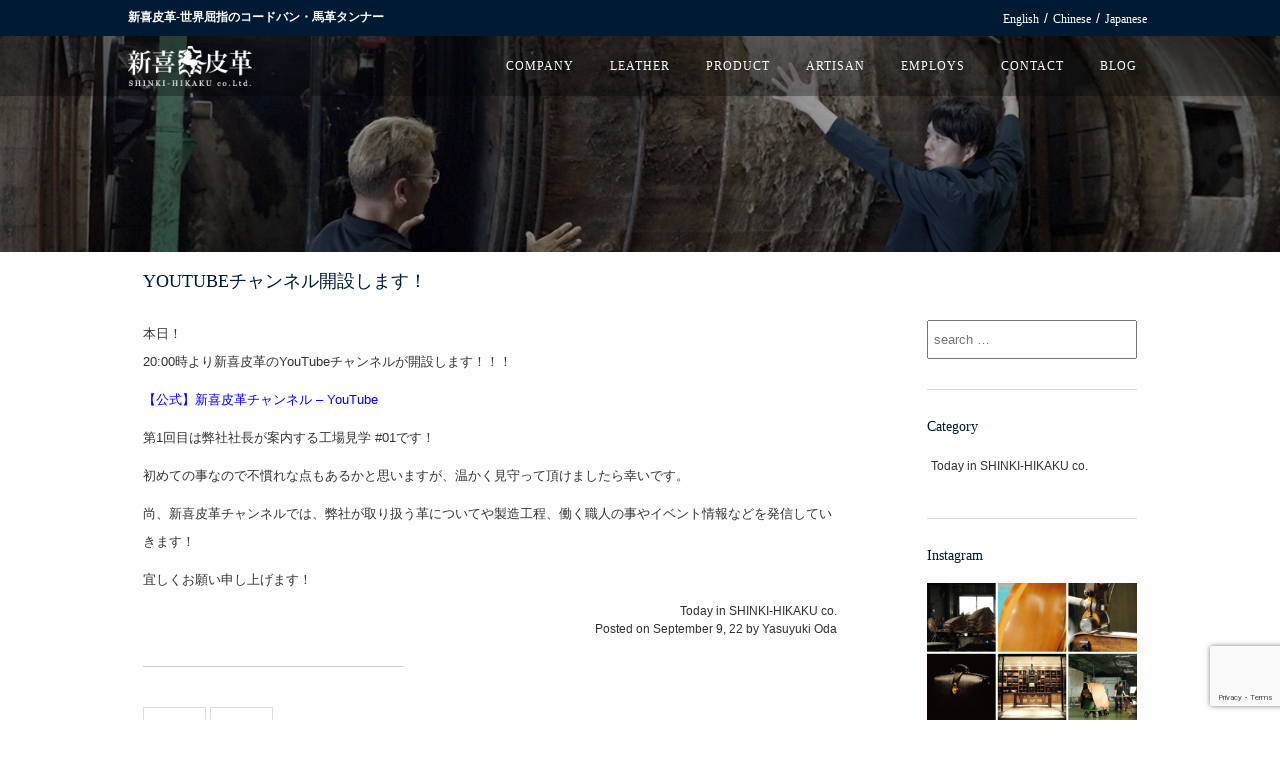

--- FILE ---
content_type: text/html; charset=UTF-8
request_url: https://shinki-hikaku.jp/today-in-shinki-hikaku-co/youtube%E3%83%81%E3%83%A3%E3%83%B3%E3%83%8D%E3%83%AB%E9%96%8B%E8%A8%AD%E3%81%97%E3%81%BE%E3%81%99%EF%BC%81
body_size: 6756
content:
<!doctype html>
<html lang="ja"> 
<head>
<meta charset="UTF-8">
<meta name="robots" content="index,follow"/>
<meta name="viewport" content="width=device-width,minimum-scale=1,initial-scale=1">
<meta http-equiv="X-UA-Compatible" content="IE=Edge">
<link rel="shortcut icon" href="favicon.ico">
<link rel="apple-touch-icon-precomposed" href="https://shinki-hikaku.jp/wp-content/themes/Shinkihikaku/img/apple-touch-icon-precomposed.png">
<title>YouTubeチャンネル開設します！ | 馬革専業タンナー 新喜皮革｜コードバン・ホースハイド・馬革</title>

		<!-- All in One SEO 4.1.5.3 -->
		<meta name="description" content="本日！ 20:00時より新喜皮革のYouTubeチャンネルが開設します！！！ 【公式】新喜皮革チャンネル – YouTube 第1回目は弊社社長が案内する工場見学 #01です！ 初めての事... [Read More]" />
		<meta name="robots" content="max-snippet:-1, max-image-preview:large, max-video-preview:-1" />
		<meta name="google-site-verification" content="kfqTVpfqn4XXfo5Zg3gM_8Zu7lXX_dIpWNCFd10WVto" />
		<meta name="keywords" content="today in shinki-hikaku co." />
		<link rel="canonical" href="https://shinki-hikaku.jp/today-in-shinki-hikaku-co/youtube%e3%83%81%e3%83%a3%e3%83%b3%e3%83%8d%e3%83%ab%e9%96%8b%e8%a8%ad%e3%81%97%e3%81%be%e3%81%99%ef%bc%81" />
		<meta name="google" content="nositelinkssearchbox" />
		<script type="application/ld+json" class="aioseo-schema">
			{"@context":"https:\/\/schema.org","@graph":[{"@type":"WebSite","@id":"https:\/\/shinki-hikaku.jp\/#website","url":"https:\/\/shinki-hikaku.jp\/","name":"\u99ac\u9769\u5c02\u696d\u30bf\u30f3\u30ca\u30fc \u65b0\u559c\u76ae\u9769\uff5c\u30b3\u30fc\u30c9\u30d0\u30f3\u30fb\u30db\u30fc\u30b9\u30cf\u30a4\u30c9\u30fb\u99ac\u9769","description":"\u4e16\u754c\u5c48\u6307\u306e\u30b3\u30fc\u30c9\u30d0\u30f3\u30fb\u99ac\u9769\u30bf\u30f3\u30ca\u30fc","inLanguage":"ja","publisher":{"@id":"https:\/\/shinki-hikaku.jp\/#organization"}},{"@type":"Organization","@id":"https:\/\/shinki-hikaku.jp\/#organization","name":"\u99ac\u9769\u5c02\u696d\u30bf\u30f3\u30ca\u30fc \u65b0\u559c\u76ae\u9769\uff5c\u30b3\u30fc\u30c9\u30d0\u30f3\u30fb\u30db\u30fc\u30b9\u30cf\u30a4\u30c9\u30fb\u99ac\u9769","url":"https:\/\/shinki-hikaku.jp\/"},{"@type":"BreadcrumbList","@id":"https:\/\/shinki-hikaku.jp\/today-in-shinki-hikaku-co\/youtube%e3%83%81%e3%83%a3%e3%83%b3%e3%83%8d%e3%83%ab%e9%96%8b%e8%a8%ad%e3%81%97%e3%81%be%e3%81%99%ef%bc%81#breadcrumblist","itemListElement":[{"@type":"ListItem","@id":"https:\/\/shinki-hikaku.jp\/#listItem","position":1,"item":{"@type":"WebPage","@id":"https:\/\/shinki-hikaku.jp\/","name":"\u30db\u30fc\u30e0","description":"\u6709\u9650\u4f1a\u793e\u65b0\u559c\u76ae\u9769\u306f\u5175\u5eab\u770c\u59eb\u8def\u5e02\u30671951\u5e74\u5275\u696d\u306e\u99ac\u9769\u5c02\u696d\u306e\u30bf\u30f3\u30ca\u30fc(\u76ae\u9769\u88fd\u9020\u5de5\u5834)\u3067\u3059\u3002\u5f0a\u793e\u306f\u6b27\u5dde\u306e\u99ac\u76ae\u3092\u539f\u76ae\u304b\u3089\u300c\u30b3\u30fc\u30c9\u30d0\u30f3\u300d\u3068\u300c\u30db\u30fc\u30b9\u30cf\u30a4\u30c9\u300d\u306e\u97a3\u3057\u304b\u3089\u4ed5\u4e0a\u3052\u307e\u3067\u306e\u5de5\u7a0b\u3092\u81ea\u793e\u4e00\u8cab\u751f\u7523\u3057\u3066\u3044\u307e\u3059\u3002","url":"https:\/\/shinki-hikaku.jp\/"},"nextItem":"https:\/\/shinki-hikaku.jp\/today-in-shinki-hikaku-co\/#listItem"},{"@type":"ListItem","@id":"https:\/\/shinki-hikaku.jp\/today-in-shinki-hikaku-co\/#listItem","position":2,"item":{"@type":"WebPage","@id":"https:\/\/shinki-hikaku.jp\/today-in-shinki-hikaku-co\/","name":"Today in SHINKI-HIKAKU co.","description":"\u672c\u65e5\uff01 20:00\u6642\u3088\u308a\u65b0\u559c\u76ae\u9769\u306eYouTube\u30c1\u30e3\u30f3\u30cd\u30eb\u304c\u958b\u8a2d\u3057\u307e\u3059\uff01\uff01\uff01 \u3010\u516c\u5f0f\u3011\u65b0\u559c\u76ae\u9769\u30c1\u30e3\u30f3\u30cd\u30eb \u2013 YouTube \u7b2c1\u56de\u76ee\u306f\u5f0a\u793e\u793e\u9577\u304c\u6848\u5185\u3059\u308b\u5de5\u5834\u898b\u5b66 #01\u3067\u3059\uff01 \u521d\u3081\u3066\u306e\u4e8b... [Read More]","url":"https:\/\/shinki-hikaku.jp\/today-in-shinki-hikaku-co\/"},"previousItem":"https:\/\/shinki-hikaku.jp\/#listItem"}]},{"@type":"Person","@id":"https:\/\/shinki-hikaku.jp\/author\/shinki-oda#author","url":"https:\/\/shinki-hikaku.jp\/author\/shinki-oda","name":"Yasuyuki Oda","image":{"@type":"ImageObject","@id":"https:\/\/shinki-hikaku.jp\/today-in-shinki-hikaku-co\/youtube%e3%83%81%e3%83%a3%e3%83%b3%e3%83%8d%e3%83%ab%e9%96%8b%e8%a8%ad%e3%81%97%e3%81%be%e3%81%99%ef%bc%81#authorImage","url":"https:\/\/secure.gravatar.com\/avatar\/621f16bbce0f140c55e6ee1105ee940f?s=96&d=mm&r=g","width":96,"height":96,"caption":"Yasuyuki Oda"}},{"@type":"WebPage","@id":"https:\/\/shinki-hikaku.jp\/today-in-shinki-hikaku-co\/youtube%e3%83%81%e3%83%a3%e3%83%b3%e3%83%8d%e3%83%ab%e9%96%8b%e8%a8%ad%e3%81%97%e3%81%be%e3%81%99%ef%bc%81#webpage","url":"https:\/\/shinki-hikaku.jp\/today-in-shinki-hikaku-co\/youtube%e3%83%81%e3%83%a3%e3%83%b3%e3%83%8d%e3%83%ab%e9%96%8b%e8%a8%ad%e3%81%97%e3%81%be%e3%81%99%ef%bc%81","name":"YouTube\u30c1\u30e3\u30f3\u30cd\u30eb\u958b\u8a2d\u3057\u307e\u3059\uff01 | \u99ac\u9769\u5c02\u696d\u30bf\u30f3\u30ca\u30fc \u65b0\u559c\u76ae\u9769\uff5c\u30b3\u30fc\u30c9\u30d0\u30f3\u30fb\u30db\u30fc\u30b9\u30cf\u30a4\u30c9\u30fb\u99ac\u9769","description":"\u672c\u65e5\uff01 20:00\u6642\u3088\u308a\u65b0\u559c\u76ae\u9769\u306eYouTube\u30c1\u30e3\u30f3\u30cd\u30eb\u304c\u958b\u8a2d\u3057\u307e\u3059\uff01\uff01\uff01 \u3010\u516c\u5f0f\u3011\u65b0\u559c\u76ae\u9769\u30c1\u30e3\u30f3\u30cd\u30eb \u2013 YouTube \u7b2c1\u56de\u76ee\u306f\u5f0a\u793e\u793e\u9577\u304c\u6848\u5185\u3059\u308b\u5de5\u5834\u898b\u5b66 #01\u3067\u3059\uff01 \u521d\u3081\u3066\u306e\u4e8b... [Read More]","inLanguage":"ja","isPartOf":{"@id":"https:\/\/shinki-hikaku.jp\/#website"},"breadcrumb":{"@id":"https:\/\/shinki-hikaku.jp\/today-in-shinki-hikaku-co\/youtube%e3%83%81%e3%83%a3%e3%83%b3%e3%83%8d%e3%83%ab%e9%96%8b%e8%a8%ad%e3%81%97%e3%81%be%e3%81%99%ef%bc%81#breadcrumblist"},"author":"https:\/\/shinki-hikaku.jp\/author\/shinki-oda#author","creator":"https:\/\/shinki-hikaku.jp\/author\/shinki-oda#author","image":{"@type":"ImageObject","@id":"https:\/\/shinki-hikaku.jp\/#mainImage","url":"https:\/\/shinki-hikaku.jp\/wp-content\/uploads\/2022\/09\/98406b001ac95b31cdaf99120954f3af.jpg","width":1556,"height":875},"primaryImageOfPage":{"@id":"https:\/\/shinki-hikaku.jp\/today-in-shinki-hikaku-co\/youtube%e3%83%81%e3%83%a3%e3%83%b3%e3%83%8d%e3%83%ab%e9%96%8b%e8%a8%ad%e3%81%97%e3%81%be%e3%81%99%ef%bc%81#mainImage"},"datePublished":"2022-09-09T06:17:15+00:00","dateModified":"2022-09-09T07:56:42+00:00"},{"@type":"Article","@id":"https:\/\/shinki-hikaku.jp\/today-in-shinki-hikaku-co\/youtube%e3%83%81%e3%83%a3%e3%83%b3%e3%83%8d%e3%83%ab%e9%96%8b%e8%a8%ad%e3%81%97%e3%81%be%e3%81%99%ef%bc%81#article","name":"YouTube\u30c1\u30e3\u30f3\u30cd\u30eb\u958b\u8a2d\u3057\u307e\u3059\uff01 | \u99ac\u9769\u5c02\u696d\u30bf\u30f3\u30ca\u30fc \u65b0\u559c\u76ae\u9769\uff5c\u30b3\u30fc\u30c9\u30d0\u30f3\u30fb\u30db\u30fc\u30b9\u30cf\u30a4\u30c9\u30fb\u99ac\u9769","description":"\u672c\u65e5\uff01 20:00\u6642\u3088\u308a\u65b0\u559c\u76ae\u9769\u306eYouTube\u30c1\u30e3\u30f3\u30cd\u30eb\u304c\u958b\u8a2d\u3057\u307e\u3059\uff01\uff01\uff01 \u3010\u516c\u5f0f\u3011\u65b0\u559c\u76ae\u9769\u30c1\u30e3\u30f3\u30cd\u30eb \u2013 YouTube \u7b2c1\u56de\u76ee\u306f\u5f0a\u793e\u793e\u9577\u304c\u6848\u5185\u3059\u308b\u5de5\u5834\u898b\u5b66 #01\u3067\u3059\uff01 \u521d\u3081\u3066\u306e\u4e8b... [Read More]","inLanguage":"ja","headline":"YouTube\u30c1\u30e3\u30f3\u30cd\u30eb\u958b\u8a2d\u3057\u307e\u3059\uff01","author":{"@id":"https:\/\/shinki-hikaku.jp\/author\/shinki-oda#author"},"publisher":{"@id":"https:\/\/shinki-hikaku.jp\/#organization"},"datePublished":"2022-09-09T06:17:15+00:00","dateModified":"2022-09-09T07:56:42+00:00","articleSection":"Today in SHINKI-HIKAKU co.","mainEntityOfPage":{"@id":"https:\/\/shinki-hikaku.jp\/today-in-shinki-hikaku-co\/youtube%e3%83%81%e3%83%a3%e3%83%b3%e3%83%8d%e3%83%ab%e9%96%8b%e8%a8%ad%e3%81%97%e3%81%be%e3%81%99%ef%bc%81#webpage"},"isPartOf":{"@id":"https:\/\/shinki-hikaku.jp\/today-in-shinki-hikaku-co\/youtube%e3%83%81%e3%83%a3%e3%83%b3%e3%83%8d%e3%83%ab%e9%96%8b%e8%a8%ad%e3%81%97%e3%81%be%e3%81%99%ef%bc%81#webpage"},"image":{"@type":"ImageObject","@id":"https:\/\/shinki-hikaku.jp\/#articleImage","url":"https:\/\/shinki-hikaku.jp\/wp-content\/uploads\/2022\/09\/98406b001ac95b31cdaf99120954f3af.jpg","width":1556,"height":875}}]}
		</script>
		<script type="text/javascript" >
			window.ga=window.ga||function(){(ga.q=ga.q||[]).push(arguments)};ga.l=+new Date;
			ga('create', "UA-151904848-1", 'auto');
			ga('send', 'pageview');
		</script>
		<script async src="https://www.google-analytics.com/analytics.js"></script>
		<!-- All in One SEO -->

<link rel='stylesheet' id='sbi_styles-css'  href='https://shinki-hikaku.jp/wp-content/plugins/instagram-feed/css/sbi-styles.min.css?ver=6.9.0' type='text/css' media='all' />
<link rel='stylesheet' id='wp-block-library-css'  href='https://shinki-hikaku.jp/wp-includes/css/dist/block-library/style.min.css?ver=5.2.21' type='text/css' media='all' />
<link rel='stylesheet' id='bogo-css'  href='https://shinki-hikaku.jp/wp-content/plugins/bogo/includes/css/style.css?ver=3.2.1' type='text/css' media='all' />
<link rel='stylesheet' id='contact-form-7-css'  href='https://shinki-hikaku.jp/wp-content/plugins/contact-form-7/includes/css/styles.css?ver=5.1.9' type='text/css' media='all' />
<link rel='stylesheet' id='responsive-lightbox-swipebox-css'  href='https://shinki-hikaku.jp/wp-content/plugins/responsive-lightbox/assets/swipebox/swipebox.min.css?ver=2.3.3' type='text/css' media='all' />
<link rel='stylesheet' id='shinkihikaku-style-css'  href='https://shinki-hikaku.jp/wp-content/themes/Shinkihikaku/style.css?ver=5.2.21' type='text/css' media='all' />
<link rel='stylesheet' id='shinkihikaku-vegas-css'  href='https://shinki-hikaku.jp/wp-content/themes/Shinkihikaku/vegas/vegas.min.css?ver=1.0.0' type='text/css' media='all' />
<link rel='stylesheet' id='animate-css-css'  href='https://cdnjs.cloudflare.com/ajax/libs/animate.css/3.5.2/animate.min.css?ver=5.2.21' type='text/css' media='all' />
<link rel='stylesheet' id='fontawesome-css'  href='https://use.fontawesome.com/releases/v5.8.1/css/all.css?ver=5.2.21' type='text/css' media='all' />
<link rel='stylesheet' id='slick-theme-css'  href='https://shinki-hikaku.jp/wp-content/themes/Shinkihikaku/slick/slick-theme.css?ver=1.0.0' type='text/css' media='all' />
<link rel='stylesheet' id='slick-css'  href='https://shinki-hikaku.jp/wp-content/themes/Shinkihikaku/slick/slick.css?ver=1.0.0' type='text/css' media='all' />
<link rel='stylesheet' id='shinkihikaku-responsive-css'  href='https://shinki-hikaku.jp/wp-content/themes/Shinkihikaku/css/responsive.css?ver=1.0.2' type='text/css' media='all' />
<link rel='stylesheet' id='google-fonts-bebas-neue-css'  href='https://fonts.googleapis.com/css2?family=Bebas+Neue&#038;display=swap&#038;ver=5.2.21' type='text/css' media='all' />
<script type='text/javascript' src='https://shinki-hikaku.jp/wp-includes/js/jquery/jquery.js?ver=1.12.4-wp'></script>
<script type='text/javascript' src='https://shinki-hikaku.jp/wp-includes/js/jquery/jquery-migrate.min.js?ver=1.4.1'></script>
<script type='text/javascript' src='https://shinki-hikaku.jp/wp-content/plugins/responsive-lightbox/assets/swipebox/jquery.swipebox.min.js?ver=2.3.3'></script>
<script type='text/javascript' src='https://shinki-hikaku.jp/wp-includes/js/underscore.min.js?ver=1.8.3'></script>
<script type='text/javascript' src='https://shinki-hikaku.jp/wp-content/plugins/responsive-lightbox/assets/infinitescroll/infinite-scroll.pkgd.min.js?ver=5.2.21'></script>
<script type='text/javascript'>
/* <![CDATA[ */
var rlArgs = {"script":"swipebox","selector":"lightbox","customEvents":"","activeGalleries":"1","animation":"1","hideCloseButtonOnMobile":"0","removeBarsOnMobile":"0","hideBars":"1","hideBarsDelay":"5000","videoMaxWidth":"1080","useSVG":"1","loopAtEnd":"0","woocommerce_gallery":"0","ajaxurl":"https:\/\/shinki-hikaku.jp\/wp-admin\/admin-ajax.php","nonce":"94ff6bd491"};
/* ]]> */
</script>
<script type='text/javascript' src='https://shinki-hikaku.jp/wp-content/plugins/responsive-lightbox/js/front.js?ver=2.3.3'></script>
<script type='text/javascript' src='https://shinki-hikaku.jp/wp-content/themes/Shinkihikaku/vegas/vegas.min.js?ver=1.0.0'></script>
<script type='text/javascript' src='https://shinki-hikaku.jp/wp-content/themes/Shinkihikaku/js/wow.min.js?ver=1.0.0'></script>
		<style type="text/css" id="wp-custom-css">
			/* 20251219*/
#menu-item-2263, #menu-item-2281, #menu-item-2282 {display: none;}
#menu-item-2279, #menu-item-2278, #menu-item-2277 {display: none;}
#menu-item-2276, #menu-item-2274, #menu-item-2276 {display: none;}		</style>
		</head>
<body class="post-template-default single single-post postid-1779 single-format-standard ja">
	<header>
		<div class="container Site-Description">
			<div class="container-inner animated fadeIn wow">
				<p class="siteInfo"><strong>新喜皮革-世界屈指のコードバン・馬革タンナー</strong></p>
				<ul class="la-Menu">
					<!--<li><a href="https://shinki-hikaku.jp/zh">Chinese</a>/<a href="https://shinki-hikaku.jp/">Japanese</a></li>-->
					<li><a href="https://shinki-hikaku.jp/en">English</a>/<a href="https://shinki-hikaku.jp/zh">Chinese</a>/<a href="https://shinki-hikaku.jp/">Japanese</a></li>
				</ul>
			</div>
		</div>
		<!--Site-Description-->

		<div id="HbgMenu" class="header-logo-menu">
			<div id="nav-drawer">
				<input id="nav-input" type="checkbox" class="nav-unshown">
				<label id="nav-open" for="nav-input"><span></span></label>
				<label class="nav-unshown" id="nav-close" for="nav-input"></label>
				<div id="nav-content">
					<ul id="menu-mobile-menu" class="SmNav animated fadeInLeft wow"><li id="menu-item-305" class="menu-item menu-item-type-post_type menu-item-object-page menu-item-305"><a href="https://shinki-hikaku.jp/introduction">INTRODUCTION</a></li>
<li id="menu-item-789" class="menu-item menu-item-type-post_type menu-item-object-page menu-item-789"><a href="https://shinki-hikaku.jp/greeting">GREETING</a></li>
<li id="menu-item-2275" class="menu-item menu-item-type-post_type menu-item-object-page menu-item-2275"><a href="https://shinki-hikaku.jp/visionaries_amami">VISIONARIES</a></li>
<li id="menu-item-183" class="menu-item menu-item-type-post_type menu-item-object-page menu-item-183"><a href="https://shinki-hikaku.jp/cordvan">CORDOVAN</a></li>
<li id="menu-item-748" class="menu-item menu-item-type-post_type menu-item-object-page menu-item-748"><a href="https://shinki-hikaku.jp/horse-hide">HORSE HIDE</a></li>
<li id="menu-item-184" class="menu-item menu-item-type-post_type menu-item-object-page menu-item-184"><a href="https://shinki-hikaku.jp/product-the-warmthcrafts-manufacture">PRODUCT</a></li>
<li id="menu-item-185" class="menu-item menu-item-type-post_type menu-item-object-page menu-item-185"><a href="https://shinki-hikaku.jp/artisan">ARTISAN</a></li>
<li id="menu-item-1807" class="menu-item menu-item-type-post_type menu-item-object-page menu-item-1807"><a href="https://shinki-hikaku.jp/employs">EMPLOYS</a></li>
<li id="menu-item-187" class="menu-item menu-item-type-post_type menu-item-object-page menu-item-187"><a href="https://shinki-hikaku.jp/contact">CONTACT</a></li>
<li id="menu-item-186" class="menu-item menu-item-type-post_type menu-item-object-page menu-item-186"><a href="https://shinki-hikaku.jp/blog">BLOG</a></li>
</ul> 
				</div>
			</div>
			<div class="logo-erea">
				<div class="Logo animated fadeIn wow"><a href="https://shinki-hikaku.jp"><img src="https://shinki-hikaku.jp/wp-content/themes/Shinkihikaku/img/logo.png" alt="新喜皮革-世界屈指のコードバン・馬革タンナー"></a></div>
			</div>
		</div>

		<nav id="Gnav" class="container">
			<div class="container-inner animated fadeIn wow">
				<div class="Logo"><a href="https://shinki-hikaku.jp"><img src="https://shinki-hikaku.jp/wp-content/themes/Shinkihikaku/img/logo.png" alt="新喜皮革-世界屈指のコードバン・馬革タンナー"></a></div>
				<ul id="menu-headermenu" class="navbar"><li id="menu-item-750" class="menu-item menu-item-type-custom menu-item-object-custom menu-item-has-children menu-item-750"><a href="#">COMPANY</a>
<ul class="sub-menu">
	<li id="menu-item-720" class="menu-item menu-item-type-post_type menu-item-object-page menu-item-720"><a href="https://shinki-hikaku.jp/introduction">INTRODUCTION</a></li>
	<li id="menu-item-721" class="menu-item menu-item-type-post_type menu-item-object-page menu-item-721"><a href="https://shinki-hikaku.jp/greeting">GREETING</a></li>
</ul>
</li>
<li id="menu-item-2263" class="menu-item menu-item-type-post_type menu-item-object-page menu-item-2263"><a href="https://shinki-hikaku.jp/visionaries_amami">VISIONARIES</a></li>
<li id="menu-item-751" class="menu-item menu-item-type-custom menu-item-object-custom menu-item-has-children menu-item-751"><a href="#">LEATHER</a>
<ul class="sub-menu">
	<li id="menu-item-723" class="menu-item menu-item-type-post_type menu-item-object-page menu-item-723"><a href="https://shinki-hikaku.jp/cordvan">CORDOVAN</a></li>
	<li id="menu-item-724" class="menu-item menu-item-type-post_type menu-item-object-page menu-item-724"><a href="https://shinki-hikaku.jp/horse-hide">HORSE HIDE</a></li>
</ul>
</li>
<li id="menu-item-140" class="menu-item menu-item-type-post_type menu-item-object-page menu-item-140"><a href="https://shinki-hikaku.jp/product-the-warmthcrafts-manufacture">PRODUCT</a></li>
<li id="menu-item-141" class="menu-item menu-item-type-post_type menu-item-object-page menu-item-141"><a href="https://shinki-hikaku.jp/artisan">ARTISAN</a></li>
<li id="menu-item-1792" class="menu-item menu-item-type-post_type menu-item-object-page menu-item-1792"><a href="https://shinki-hikaku.jp/employs">EMPLOYS</a></li>
<li id="menu-item-143" class="menu-item menu-item-type-post_type menu-item-object-page menu-item-143"><a href="https://shinki-hikaku.jp/contact">CONTACT</a></li>
<li id="menu-item-452" class="menu-item menu-item-type-post_type menu-item-object-page menu-item-452"><a href="https://shinki-hikaku.jp/blog">BLOG</a></li>
</ul> 
			</div>
		</nav>

		
			

				<section class="container header-img" style="background-image: url(https://shinki-hikaku.jp/wp-content/uploads/2022/09/98406b001ac95b31cdaf99120954f3af.jpg);">
		</section>		
		<section class="container">
			<div class="container-inner">
				<h1 id="page_title" class="animated fadeIn wow">YouTubeチャンネル開設します！</h1>		
			</div>
		</section>		
			

			
		
			

			

	</header>
<main>
	<section class="container">
		<div class="container-inner row align-top">
			<div id="ContentArea" role="main">
						<p>本日！<br />
20:00時より新喜皮革のYouTubeチャンネルが開<wbr />設します！！！</p>
<p><span style="color: #0000ff;"><a style="color: #0000ff;" href="https://www.youtube.com/channel/UCdJ8hWOZBeBWRj0XeTk07Ew">【公式】新喜皮革チャンネル &#8211; YouTube</a></span></p>
<p>第1回目は弊社社長が案内する工場見学 #01です！</p>
<p>初めての事なので不慣れな点もあるかと思いますが、温かく見守っ<wbr />て頂けましたら幸いです。</p>
<p>尚、新喜皮革チャンネルでは、弊社が取り扱う革についてや製造工<wbr />程、働く職人の事やイベント情報などを発信していきます！</p>
<p>宜しくお願い申し上げます！</p>
<div class="yj6qo"></div>
			<p class="CatTitle align-right"><a href="https://shinki-hikaku.jp/category/today-in-shinki-hikaku-co" rel="category tag">Today in SHINKI-HIKAKU co.</a></p>
			<p class="PostDate align-right">Posted on September 9, 22 by Yasuyuki Oda</p>
			<hr class="PostDividing">
							<div class="pnavi">
					<a href="https://shinki-hikaku.jp/today-in-shinki-hikaku-co/%e5%b7%a5%e5%a0%b4%e8%a6%8b%e5%ad%a6%e7%94%b3%e8%be%bc%e7%b5%82%e4%ba%86%e3%81%ae%e3%81%8a%e7%9f%a5%e3%82%89%e3%81%9b" rel="prev">« Prev</a>					<a href="https://shinki-hikaku.jp/today-in-shinki-hikaku-co/2023%e5%b9%b4%e3%80%80%e3%83%ac%e3%82%b6%e3%83%bc%e3%83%95%e3%82%a7%e3%82%b9%e3%83%86%e3%82%a3%e3%83%90%e3%83%ab" rel="next">Next »</a>				</div>
			</div>
			
		<aside id="Sidebar" class="widget-area" role="complementary">
	<div class="Submenu"><form method="get" action="https://shinki-hikaku.jp/" >
<input name="s" type="search" class="search-field" placeholder="search &hellip;" value="" /></div>
	<div class="Submenu">
		<h2>Category</h2>
		<ul class="CatList">	<li class="cat-item cat-item-1"><a href="https://shinki-hikaku.jp/category/today-in-shinki-hikaku-co">Today in SHINKI-HIKAKU co.</a>
</li>
</ul>
	</div>
	<div class="Submenu">
		<h2>Instagram</h2>
		<a href="https://www.instagram.com/shinki_hikaku_co/" target="_blank"><img src="https://shinki-hikaku.jp/wp-content/themes/Shinkihikaku/img/insta.png" alt="Instagram"></a>
	</div>
	<div class="Submenu">
		<h2>The Warmthcrafts-Manufacture</h2>
		<a href="https://cordvan.jp/" target="_blank"><img src="https://shinki-hikaku.jp/wp-content/themes/Shinkihikaku/img/insta_5.jpg" alt="The Warmthcrafts-Manufacture"></a>
	</div>
	<div class="Submenu">
		<h2>L-Factory</h2>
		<a href="https://hashimotoindustry.com/" target="_blank"><img src="https://shinki-hikaku.jp/wp-content/themes/Shinkihikaku/img/l-factory.jpg" alt="L-Factory"></a>
	</div>
	<div class="Submenu">
		<h2>Nippi Fujita Inc</h2>
		<a href="http://www.npf-inc.co.jp/" target="_blank"><img src="https://shinki-hikaku.jp/wp-content/themes/Shinkihikaku/img/nippi.jpg" alt="株式会社ニッピ・フジタ"></a>
	</div>
	<div class="Submenu">
		<h2>Tochigi Leather Co.,Ltd</h2>
		<a href="http://www.tochigi-leather.co.jp/" target="_blank"><img src="https://shinki-hikaku.jp/wp-content/themes/Shinkihikaku/img/tochigi.jpg" alt="栃木レザー株式会社"></a>
	</div>
	</aside>
<!-- #primary-sidebar -->
			
		</div>	
	</section>
</main>

<footer>
	<div class="container-inner animated fadeIn wow">
		    <ul id="menu-footermenu" class="FooterNav"><li id="menu-item-506" class="menu-item menu-item-type-post_type menu-item-object-page menu-item-506"><a href="https://shinki-hikaku.jp/introduction">INTRODUCTION</a></li>
<li id="menu-item-740" class="menu-item menu-item-type-post_type menu-item-object-page menu-item-740"><a href="https://shinki-hikaku.jp/greeting">GREETING</a></li>
<li id="menu-item-2279" class="menu-item menu-item-type-post_type menu-item-object-page menu-item-2279"><a href="https://shinki-hikaku.jp/visionaries_amami">VISIONARIES</a></li>
<li id="menu-item-151" class="menu-item menu-item-type-post_type menu-item-object-page menu-item-151"><a href="https://shinki-hikaku.jp/cordvan">CORDOVAN</a></li>
<li id="menu-item-738" class="menu-item menu-item-type-post_type menu-item-object-page menu-item-738"><a href="https://shinki-hikaku.jp/horse-hide">HORSE HIDE</a></li>
<li id="menu-item-152" class="menu-item menu-item-type-post_type menu-item-object-page menu-item-152"><a href="https://shinki-hikaku.jp/product-the-warmthcrafts-manufacture">PRODUCT</a></li>
<li id="menu-item-153" class="menu-item menu-item-type-post_type menu-item-object-page menu-item-153"><a href="https://shinki-hikaku.jp/artisan">ARTISAN</a></li>
<li id="menu-item-1794" class="menu-item menu-item-type-post_type menu-item-object-page menu-item-1794"><a href="https://shinki-hikaku.jp/employs">EMPLOYS</a></li>
<li id="menu-item-155" class="menu-item menu-item-type-post_type menu-item-object-page menu-item-155"><a href="https://shinki-hikaku.jp/contact">CONTACT</a></li>
<li id="menu-item-154" class="menu-item menu-item-type-post_type menu-item-object-page menu-item-154"><a href="https://shinki-hikaku.jp/blog">BLOG</a></li>
</ul>
		<!--<p class="Footer-la-Menu"><a href="https://shinki-hikaku.jp/en">English</a>/<a href="https://shinki-hikaku.jp/zh">Chinese</a>/<a href="https://shinki-hikaku.jp/">Japanese</a></p>-->
		<p class="FooterSNS">
			<a href="https://www.facebook.com/%E6%9C%89%E9%99%90%E4%BC%9A%E7%A4%BE%E6%96%B0%E5%96%9C%E7%9A%AE%E9%9D%A9-141045923243206/" target="_blank"><i class="fab fa-facebook-square"></i></a><a href="https://www.youtube.com/channel/UCdJ8hWOZBeBWRj0XeTk07Ew" target="_blank"><i class="fab fa-youtube"></i></a><a href="https://www.instagram.com/shinki_hikaku_co/" target="_blank"><i class="fab fa-instagram"></i></a>
		</p>
		<div class="Footer-info">
					<p class="Footer-Logo"><img src="https://shinki-hikaku.jp/wp-content/themes/Shinkihikaku/img/logo.png" alt="新喜皮革-世界屈指のコードバン・馬革タンナー"></p>
			<div class="textwidget custom-html-widget"><p>所在地 〒671-0255 兵庫県姫路市花田町小川1166<br>電話 079-224-8136 / FAX 079-224-8150</p></div>			
		</div>
	</div>
	<address class="animated fadeIn wow">Copyright <a href="https://shinki-hikaku.jp/">SHINKI-HIKAKU CO. Ltd.</a> All Right Reserved.</address>
</footer>
<script>
	// wow.js
	new WOW().init();
</script>
<!-- Instagram Feed JS -->
<script type="text/javascript">
var sbiajaxurl = "https://shinki-hikaku.jp/wp-admin/admin-ajax.php";
</script>
<script type='text/javascript'>
/* <![CDATA[ */
var wpcf7 = {"apiSettings":{"root":"https:\/\/shinki-hikaku.jp\/wp-json\/contact-form-7\/v1","namespace":"contact-form-7\/v1"}};
/* ]]> */
</script>
<script type='text/javascript' src='https://shinki-hikaku.jp/wp-content/plugins/contact-form-7/includes/js/scripts.js?ver=5.1.9'></script>
<script type='text/javascript' src='https://www.google.com/recaptcha/api.js?render=6LduL6srAAAAAApIKDxuBZkA7umg3PNcCVtbUkWk&#038;ver=3.0'></script>
<script type='text/javascript' src='https://shinki-hikaku.jp/wp-content/themes/Shinkihikaku/slick/slick.min.js?ver=1.0.0'></script>
<script type='text/javascript' src='https://shinki-hikaku.jp/wp-content/themes/Shinkihikaku/js/script.js?ver=1.0.0'></script>
<script type="text/javascript">
( function( sitekey, actions ) {

	document.addEventListener( 'DOMContentLoaded', function( event ) {
		var wpcf7recaptcha = {

			execute: function( action ) {
				grecaptcha.execute(
					sitekey,
					{ action: action }
				).then( function( token ) {
					var event = new CustomEvent( 'wpcf7grecaptchaexecuted', {
						detail: {
							action: action,
							token: token,
						},
					} );

					document.dispatchEvent( event );
				} );
			},

			executeOnHomepage: function() {
				wpcf7recaptcha.execute( actions[ 'homepage' ] );
			},

			executeOnContactform: function() {
				wpcf7recaptcha.execute( actions[ 'contactform' ] );
			},

		};

		grecaptcha.ready(
			wpcf7recaptcha.executeOnHomepage
		);

		document.addEventListener( 'change',
			wpcf7recaptcha.executeOnContactform, false
		);

		document.addEventListener( 'wpcf7submit',
			wpcf7recaptcha.executeOnHomepage, false
		);

	} );

	document.addEventListener( 'wpcf7grecaptchaexecuted', function( event ) {
		var fields = document.querySelectorAll(
			"form.wpcf7-form input[name='g-recaptcha-response']"
		);

		for ( var i = 0; i < fields.length; i++ ) {
			var field = fields[ i ];
			field.setAttribute( 'value', event.detail.token );
		}
	} );

} )(
	'6LduL6srAAAAAApIKDxuBZkA7umg3PNcCVtbUkWk',
	{"homepage":"homepage","contactform":"contactform"}
);
</script>
</body>
</html>

--- FILE ---
content_type: text/html; charset=utf-8
request_url: https://www.google.com/recaptcha/api2/anchor?ar=1&k=6LduL6srAAAAAApIKDxuBZkA7umg3PNcCVtbUkWk&co=aHR0cHM6Ly9zaGlua2ktaGlrYWt1LmpwOjQ0Mw..&hl=en&v=N67nZn4AqZkNcbeMu4prBgzg&size=invisible&anchor-ms=20000&execute-ms=30000&cb=axrnsaebfxxh
body_size: 48618
content:
<!DOCTYPE HTML><html dir="ltr" lang="en"><head><meta http-equiv="Content-Type" content="text/html; charset=UTF-8">
<meta http-equiv="X-UA-Compatible" content="IE=edge">
<title>reCAPTCHA</title>
<style type="text/css">
/* cyrillic-ext */
@font-face {
  font-family: 'Roboto';
  font-style: normal;
  font-weight: 400;
  font-stretch: 100%;
  src: url(//fonts.gstatic.com/s/roboto/v48/KFO7CnqEu92Fr1ME7kSn66aGLdTylUAMa3GUBHMdazTgWw.woff2) format('woff2');
  unicode-range: U+0460-052F, U+1C80-1C8A, U+20B4, U+2DE0-2DFF, U+A640-A69F, U+FE2E-FE2F;
}
/* cyrillic */
@font-face {
  font-family: 'Roboto';
  font-style: normal;
  font-weight: 400;
  font-stretch: 100%;
  src: url(//fonts.gstatic.com/s/roboto/v48/KFO7CnqEu92Fr1ME7kSn66aGLdTylUAMa3iUBHMdazTgWw.woff2) format('woff2');
  unicode-range: U+0301, U+0400-045F, U+0490-0491, U+04B0-04B1, U+2116;
}
/* greek-ext */
@font-face {
  font-family: 'Roboto';
  font-style: normal;
  font-weight: 400;
  font-stretch: 100%;
  src: url(//fonts.gstatic.com/s/roboto/v48/KFO7CnqEu92Fr1ME7kSn66aGLdTylUAMa3CUBHMdazTgWw.woff2) format('woff2');
  unicode-range: U+1F00-1FFF;
}
/* greek */
@font-face {
  font-family: 'Roboto';
  font-style: normal;
  font-weight: 400;
  font-stretch: 100%;
  src: url(//fonts.gstatic.com/s/roboto/v48/KFO7CnqEu92Fr1ME7kSn66aGLdTylUAMa3-UBHMdazTgWw.woff2) format('woff2');
  unicode-range: U+0370-0377, U+037A-037F, U+0384-038A, U+038C, U+038E-03A1, U+03A3-03FF;
}
/* math */
@font-face {
  font-family: 'Roboto';
  font-style: normal;
  font-weight: 400;
  font-stretch: 100%;
  src: url(//fonts.gstatic.com/s/roboto/v48/KFO7CnqEu92Fr1ME7kSn66aGLdTylUAMawCUBHMdazTgWw.woff2) format('woff2');
  unicode-range: U+0302-0303, U+0305, U+0307-0308, U+0310, U+0312, U+0315, U+031A, U+0326-0327, U+032C, U+032F-0330, U+0332-0333, U+0338, U+033A, U+0346, U+034D, U+0391-03A1, U+03A3-03A9, U+03B1-03C9, U+03D1, U+03D5-03D6, U+03F0-03F1, U+03F4-03F5, U+2016-2017, U+2034-2038, U+203C, U+2040, U+2043, U+2047, U+2050, U+2057, U+205F, U+2070-2071, U+2074-208E, U+2090-209C, U+20D0-20DC, U+20E1, U+20E5-20EF, U+2100-2112, U+2114-2115, U+2117-2121, U+2123-214F, U+2190, U+2192, U+2194-21AE, U+21B0-21E5, U+21F1-21F2, U+21F4-2211, U+2213-2214, U+2216-22FF, U+2308-230B, U+2310, U+2319, U+231C-2321, U+2336-237A, U+237C, U+2395, U+239B-23B7, U+23D0, U+23DC-23E1, U+2474-2475, U+25AF, U+25B3, U+25B7, U+25BD, U+25C1, U+25CA, U+25CC, U+25FB, U+266D-266F, U+27C0-27FF, U+2900-2AFF, U+2B0E-2B11, U+2B30-2B4C, U+2BFE, U+3030, U+FF5B, U+FF5D, U+1D400-1D7FF, U+1EE00-1EEFF;
}
/* symbols */
@font-face {
  font-family: 'Roboto';
  font-style: normal;
  font-weight: 400;
  font-stretch: 100%;
  src: url(//fonts.gstatic.com/s/roboto/v48/KFO7CnqEu92Fr1ME7kSn66aGLdTylUAMaxKUBHMdazTgWw.woff2) format('woff2');
  unicode-range: U+0001-000C, U+000E-001F, U+007F-009F, U+20DD-20E0, U+20E2-20E4, U+2150-218F, U+2190, U+2192, U+2194-2199, U+21AF, U+21E6-21F0, U+21F3, U+2218-2219, U+2299, U+22C4-22C6, U+2300-243F, U+2440-244A, U+2460-24FF, U+25A0-27BF, U+2800-28FF, U+2921-2922, U+2981, U+29BF, U+29EB, U+2B00-2BFF, U+4DC0-4DFF, U+FFF9-FFFB, U+10140-1018E, U+10190-1019C, U+101A0, U+101D0-101FD, U+102E0-102FB, U+10E60-10E7E, U+1D2C0-1D2D3, U+1D2E0-1D37F, U+1F000-1F0FF, U+1F100-1F1AD, U+1F1E6-1F1FF, U+1F30D-1F30F, U+1F315, U+1F31C, U+1F31E, U+1F320-1F32C, U+1F336, U+1F378, U+1F37D, U+1F382, U+1F393-1F39F, U+1F3A7-1F3A8, U+1F3AC-1F3AF, U+1F3C2, U+1F3C4-1F3C6, U+1F3CA-1F3CE, U+1F3D4-1F3E0, U+1F3ED, U+1F3F1-1F3F3, U+1F3F5-1F3F7, U+1F408, U+1F415, U+1F41F, U+1F426, U+1F43F, U+1F441-1F442, U+1F444, U+1F446-1F449, U+1F44C-1F44E, U+1F453, U+1F46A, U+1F47D, U+1F4A3, U+1F4B0, U+1F4B3, U+1F4B9, U+1F4BB, U+1F4BF, U+1F4C8-1F4CB, U+1F4D6, U+1F4DA, U+1F4DF, U+1F4E3-1F4E6, U+1F4EA-1F4ED, U+1F4F7, U+1F4F9-1F4FB, U+1F4FD-1F4FE, U+1F503, U+1F507-1F50B, U+1F50D, U+1F512-1F513, U+1F53E-1F54A, U+1F54F-1F5FA, U+1F610, U+1F650-1F67F, U+1F687, U+1F68D, U+1F691, U+1F694, U+1F698, U+1F6AD, U+1F6B2, U+1F6B9-1F6BA, U+1F6BC, U+1F6C6-1F6CF, U+1F6D3-1F6D7, U+1F6E0-1F6EA, U+1F6F0-1F6F3, U+1F6F7-1F6FC, U+1F700-1F7FF, U+1F800-1F80B, U+1F810-1F847, U+1F850-1F859, U+1F860-1F887, U+1F890-1F8AD, U+1F8B0-1F8BB, U+1F8C0-1F8C1, U+1F900-1F90B, U+1F93B, U+1F946, U+1F984, U+1F996, U+1F9E9, U+1FA00-1FA6F, U+1FA70-1FA7C, U+1FA80-1FA89, U+1FA8F-1FAC6, U+1FACE-1FADC, U+1FADF-1FAE9, U+1FAF0-1FAF8, U+1FB00-1FBFF;
}
/* vietnamese */
@font-face {
  font-family: 'Roboto';
  font-style: normal;
  font-weight: 400;
  font-stretch: 100%;
  src: url(//fonts.gstatic.com/s/roboto/v48/KFO7CnqEu92Fr1ME7kSn66aGLdTylUAMa3OUBHMdazTgWw.woff2) format('woff2');
  unicode-range: U+0102-0103, U+0110-0111, U+0128-0129, U+0168-0169, U+01A0-01A1, U+01AF-01B0, U+0300-0301, U+0303-0304, U+0308-0309, U+0323, U+0329, U+1EA0-1EF9, U+20AB;
}
/* latin-ext */
@font-face {
  font-family: 'Roboto';
  font-style: normal;
  font-weight: 400;
  font-stretch: 100%;
  src: url(//fonts.gstatic.com/s/roboto/v48/KFO7CnqEu92Fr1ME7kSn66aGLdTylUAMa3KUBHMdazTgWw.woff2) format('woff2');
  unicode-range: U+0100-02BA, U+02BD-02C5, U+02C7-02CC, U+02CE-02D7, U+02DD-02FF, U+0304, U+0308, U+0329, U+1D00-1DBF, U+1E00-1E9F, U+1EF2-1EFF, U+2020, U+20A0-20AB, U+20AD-20C0, U+2113, U+2C60-2C7F, U+A720-A7FF;
}
/* latin */
@font-face {
  font-family: 'Roboto';
  font-style: normal;
  font-weight: 400;
  font-stretch: 100%;
  src: url(//fonts.gstatic.com/s/roboto/v48/KFO7CnqEu92Fr1ME7kSn66aGLdTylUAMa3yUBHMdazQ.woff2) format('woff2');
  unicode-range: U+0000-00FF, U+0131, U+0152-0153, U+02BB-02BC, U+02C6, U+02DA, U+02DC, U+0304, U+0308, U+0329, U+2000-206F, U+20AC, U+2122, U+2191, U+2193, U+2212, U+2215, U+FEFF, U+FFFD;
}
/* cyrillic-ext */
@font-face {
  font-family: 'Roboto';
  font-style: normal;
  font-weight: 500;
  font-stretch: 100%;
  src: url(//fonts.gstatic.com/s/roboto/v48/KFO7CnqEu92Fr1ME7kSn66aGLdTylUAMa3GUBHMdazTgWw.woff2) format('woff2');
  unicode-range: U+0460-052F, U+1C80-1C8A, U+20B4, U+2DE0-2DFF, U+A640-A69F, U+FE2E-FE2F;
}
/* cyrillic */
@font-face {
  font-family: 'Roboto';
  font-style: normal;
  font-weight: 500;
  font-stretch: 100%;
  src: url(//fonts.gstatic.com/s/roboto/v48/KFO7CnqEu92Fr1ME7kSn66aGLdTylUAMa3iUBHMdazTgWw.woff2) format('woff2');
  unicode-range: U+0301, U+0400-045F, U+0490-0491, U+04B0-04B1, U+2116;
}
/* greek-ext */
@font-face {
  font-family: 'Roboto';
  font-style: normal;
  font-weight: 500;
  font-stretch: 100%;
  src: url(//fonts.gstatic.com/s/roboto/v48/KFO7CnqEu92Fr1ME7kSn66aGLdTylUAMa3CUBHMdazTgWw.woff2) format('woff2');
  unicode-range: U+1F00-1FFF;
}
/* greek */
@font-face {
  font-family: 'Roboto';
  font-style: normal;
  font-weight: 500;
  font-stretch: 100%;
  src: url(//fonts.gstatic.com/s/roboto/v48/KFO7CnqEu92Fr1ME7kSn66aGLdTylUAMa3-UBHMdazTgWw.woff2) format('woff2');
  unicode-range: U+0370-0377, U+037A-037F, U+0384-038A, U+038C, U+038E-03A1, U+03A3-03FF;
}
/* math */
@font-face {
  font-family: 'Roboto';
  font-style: normal;
  font-weight: 500;
  font-stretch: 100%;
  src: url(//fonts.gstatic.com/s/roboto/v48/KFO7CnqEu92Fr1ME7kSn66aGLdTylUAMawCUBHMdazTgWw.woff2) format('woff2');
  unicode-range: U+0302-0303, U+0305, U+0307-0308, U+0310, U+0312, U+0315, U+031A, U+0326-0327, U+032C, U+032F-0330, U+0332-0333, U+0338, U+033A, U+0346, U+034D, U+0391-03A1, U+03A3-03A9, U+03B1-03C9, U+03D1, U+03D5-03D6, U+03F0-03F1, U+03F4-03F5, U+2016-2017, U+2034-2038, U+203C, U+2040, U+2043, U+2047, U+2050, U+2057, U+205F, U+2070-2071, U+2074-208E, U+2090-209C, U+20D0-20DC, U+20E1, U+20E5-20EF, U+2100-2112, U+2114-2115, U+2117-2121, U+2123-214F, U+2190, U+2192, U+2194-21AE, U+21B0-21E5, U+21F1-21F2, U+21F4-2211, U+2213-2214, U+2216-22FF, U+2308-230B, U+2310, U+2319, U+231C-2321, U+2336-237A, U+237C, U+2395, U+239B-23B7, U+23D0, U+23DC-23E1, U+2474-2475, U+25AF, U+25B3, U+25B7, U+25BD, U+25C1, U+25CA, U+25CC, U+25FB, U+266D-266F, U+27C0-27FF, U+2900-2AFF, U+2B0E-2B11, U+2B30-2B4C, U+2BFE, U+3030, U+FF5B, U+FF5D, U+1D400-1D7FF, U+1EE00-1EEFF;
}
/* symbols */
@font-face {
  font-family: 'Roboto';
  font-style: normal;
  font-weight: 500;
  font-stretch: 100%;
  src: url(//fonts.gstatic.com/s/roboto/v48/KFO7CnqEu92Fr1ME7kSn66aGLdTylUAMaxKUBHMdazTgWw.woff2) format('woff2');
  unicode-range: U+0001-000C, U+000E-001F, U+007F-009F, U+20DD-20E0, U+20E2-20E4, U+2150-218F, U+2190, U+2192, U+2194-2199, U+21AF, U+21E6-21F0, U+21F3, U+2218-2219, U+2299, U+22C4-22C6, U+2300-243F, U+2440-244A, U+2460-24FF, U+25A0-27BF, U+2800-28FF, U+2921-2922, U+2981, U+29BF, U+29EB, U+2B00-2BFF, U+4DC0-4DFF, U+FFF9-FFFB, U+10140-1018E, U+10190-1019C, U+101A0, U+101D0-101FD, U+102E0-102FB, U+10E60-10E7E, U+1D2C0-1D2D3, U+1D2E0-1D37F, U+1F000-1F0FF, U+1F100-1F1AD, U+1F1E6-1F1FF, U+1F30D-1F30F, U+1F315, U+1F31C, U+1F31E, U+1F320-1F32C, U+1F336, U+1F378, U+1F37D, U+1F382, U+1F393-1F39F, U+1F3A7-1F3A8, U+1F3AC-1F3AF, U+1F3C2, U+1F3C4-1F3C6, U+1F3CA-1F3CE, U+1F3D4-1F3E0, U+1F3ED, U+1F3F1-1F3F3, U+1F3F5-1F3F7, U+1F408, U+1F415, U+1F41F, U+1F426, U+1F43F, U+1F441-1F442, U+1F444, U+1F446-1F449, U+1F44C-1F44E, U+1F453, U+1F46A, U+1F47D, U+1F4A3, U+1F4B0, U+1F4B3, U+1F4B9, U+1F4BB, U+1F4BF, U+1F4C8-1F4CB, U+1F4D6, U+1F4DA, U+1F4DF, U+1F4E3-1F4E6, U+1F4EA-1F4ED, U+1F4F7, U+1F4F9-1F4FB, U+1F4FD-1F4FE, U+1F503, U+1F507-1F50B, U+1F50D, U+1F512-1F513, U+1F53E-1F54A, U+1F54F-1F5FA, U+1F610, U+1F650-1F67F, U+1F687, U+1F68D, U+1F691, U+1F694, U+1F698, U+1F6AD, U+1F6B2, U+1F6B9-1F6BA, U+1F6BC, U+1F6C6-1F6CF, U+1F6D3-1F6D7, U+1F6E0-1F6EA, U+1F6F0-1F6F3, U+1F6F7-1F6FC, U+1F700-1F7FF, U+1F800-1F80B, U+1F810-1F847, U+1F850-1F859, U+1F860-1F887, U+1F890-1F8AD, U+1F8B0-1F8BB, U+1F8C0-1F8C1, U+1F900-1F90B, U+1F93B, U+1F946, U+1F984, U+1F996, U+1F9E9, U+1FA00-1FA6F, U+1FA70-1FA7C, U+1FA80-1FA89, U+1FA8F-1FAC6, U+1FACE-1FADC, U+1FADF-1FAE9, U+1FAF0-1FAF8, U+1FB00-1FBFF;
}
/* vietnamese */
@font-face {
  font-family: 'Roboto';
  font-style: normal;
  font-weight: 500;
  font-stretch: 100%;
  src: url(//fonts.gstatic.com/s/roboto/v48/KFO7CnqEu92Fr1ME7kSn66aGLdTylUAMa3OUBHMdazTgWw.woff2) format('woff2');
  unicode-range: U+0102-0103, U+0110-0111, U+0128-0129, U+0168-0169, U+01A0-01A1, U+01AF-01B0, U+0300-0301, U+0303-0304, U+0308-0309, U+0323, U+0329, U+1EA0-1EF9, U+20AB;
}
/* latin-ext */
@font-face {
  font-family: 'Roboto';
  font-style: normal;
  font-weight: 500;
  font-stretch: 100%;
  src: url(//fonts.gstatic.com/s/roboto/v48/KFO7CnqEu92Fr1ME7kSn66aGLdTylUAMa3KUBHMdazTgWw.woff2) format('woff2');
  unicode-range: U+0100-02BA, U+02BD-02C5, U+02C7-02CC, U+02CE-02D7, U+02DD-02FF, U+0304, U+0308, U+0329, U+1D00-1DBF, U+1E00-1E9F, U+1EF2-1EFF, U+2020, U+20A0-20AB, U+20AD-20C0, U+2113, U+2C60-2C7F, U+A720-A7FF;
}
/* latin */
@font-face {
  font-family: 'Roboto';
  font-style: normal;
  font-weight: 500;
  font-stretch: 100%;
  src: url(//fonts.gstatic.com/s/roboto/v48/KFO7CnqEu92Fr1ME7kSn66aGLdTylUAMa3yUBHMdazQ.woff2) format('woff2');
  unicode-range: U+0000-00FF, U+0131, U+0152-0153, U+02BB-02BC, U+02C6, U+02DA, U+02DC, U+0304, U+0308, U+0329, U+2000-206F, U+20AC, U+2122, U+2191, U+2193, U+2212, U+2215, U+FEFF, U+FFFD;
}
/* cyrillic-ext */
@font-face {
  font-family: 'Roboto';
  font-style: normal;
  font-weight: 900;
  font-stretch: 100%;
  src: url(//fonts.gstatic.com/s/roboto/v48/KFO7CnqEu92Fr1ME7kSn66aGLdTylUAMa3GUBHMdazTgWw.woff2) format('woff2');
  unicode-range: U+0460-052F, U+1C80-1C8A, U+20B4, U+2DE0-2DFF, U+A640-A69F, U+FE2E-FE2F;
}
/* cyrillic */
@font-face {
  font-family: 'Roboto';
  font-style: normal;
  font-weight: 900;
  font-stretch: 100%;
  src: url(//fonts.gstatic.com/s/roboto/v48/KFO7CnqEu92Fr1ME7kSn66aGLdTylUAMa3iUBHMdazTgWw.woff2) format('woff2');
  unicode-range: U+0301, U+0400-045F, U+0490-0491, U+04B0-04B1, U+2116;
}
/* greek-ext */
@font-face {
  font-family: 'Roboto';
  font-style: normal;
  font-weight: 900;
  font-stretch: 100%;
  src: url(//fonts.gstatic.com/s/roboto/v48/KFO7CnqEu92Fr1ME7kSn66aGLdTylUAMa3CUBHMdazTgWw.woff2) format('woff2');
  unicode-range: U+1F00-1FFF;
}
/* greek */
@font-face {
  font-family: 'Roboto';
  font-style: normal;
  font-weight: 900;
  font-stretch: 100%;
  src: url(//fonts.gstatic.com/s/roboto/v48/KFO7CnqEu92Fr1ME7kSn66aGLdTylUAMa3-UBHMdazTgWw.woff2) format('woff2');
  unicode-range: U+0370-0377, U+037A-037F, U+0384-038A, U+038C, U+038E-03A1, U+03A3-03FF;
}
/* math */
@font-face {
  font-family: 'Roboto';
  font-style: normal;
  font-weight: 900;
  font-stretch: 100%;
  src: url(//fonts.gstatic.com/s/roboto/v48/KFO7CnqEu92Fr1ME7kSn66aGLdTylUAMawCUBHMdazTgWw.woff2) format('woff2');
  unicode-range: U+0302-0303, U+0305, U+0307-0308, U+0310, U+0312, U+0315, U+031A, U+0326-0327, U+032C, U+032F-0330, U+0332-0333, U+0338, U+033A, U+0346, U+034D, U+0391-03A1, U+03A3-03A9, U+03B1-03C9, U+03D1, U+03D5-03D6, U+03F0-03F1, U+03F4-03F5, U+2016-2017, U+2034-2038, U+203C, U+2040, U+2043, U+2047, U+2050, U+2057, U+205F, U+2070-2071, U+2074-208E, U+2090-209C, U+20D0-20DC, U+20E1, U+20E5-20EF, U+2100-2112, U+2114-2115, U+2117-2121, U+2123-214F, U+2190, U+2192, U+2194-21AE, U+21B0-21E5, U+21F1-21F2, U+21F4-2211, U+2213-2214, U+2216-22FF, U+2308-230B, U+2310, U+2319, U+231C-2321, U+2336-237A, U+237C, U+2395, U+239B-23B7, U+23D0, U+23DC-23E1, U+2474-2475, U+25AF, U+25B3, U+25B7, U+25BD, U+25C1, U+25CA, U+25CC, U+25FB, U+266D-266F, U+27C0-27FF, U+2900-2AFF, U+2B0E-2B11, U+2B30-2B4C, U+2BFE, U+3030, U+FF5B, U+FF5D, U+1D400-1D7FF, U+1EE00-1EEFF;
}
/* symbols */
@font-face {
  font-family: 'Roboto';
  font-style: normal;
  font-weight: 900;
  font-stretch: 100%;
  src: url(//fonts.gstatic.com/s/roboto/v48/KFO7CnqEu92Fr1ME7kSn66aGLdTylUAMaxKUBHMdazTgWw.woff2) format('woff2');
  unicode-range: U+0001-000C, U+000E-001F, U+007F-009F, U+20DD-20E0, U+20E2-20E4, U+2150-218F, U+2190, U+2192, U+2194-2199, U+21AF, U+21E6-21F0, U+21F3, U+2218-2219, U+2299, U+22C4-22C6, U+2300-243F, U+2440-244A, U+2460-24FF, U+25A0-27BF, U+2800-28FF, U+2921-2922, U+2981, U+29BF, U+29EB, U+2B00-2BFF, U+4DC0-4DFF, U+FFF9-FFFB, U+10140-1018E, U+10190-1019C, U+101A0, U+101D0-101FD, U+102E0-102FB, U+10E60-10E7E, U+1D2C0-1D2D3, U+1D2E0-1D37F, U+1F000-1F0FF, U+1F100-1F1AD, U+1F1E6-1F1FF, U+1F30D-1F30F, U+1F315, U+1F31C, U+1F31E, U+1F320-1F32C, U+1F336, U+1F378, U+1F37D, U+1F382, U+1F393-1F39F, U+1F3A7-1F3A8, U+1F3AC-1F3AF, U+1F3C2, U+1F3C4-1F3C6, U+1F3CA-1F3CE, U+1F3D4-1F3E0, U+1F3ED, U+1F3F1-1F3F3, U+1F3F5-1F3F7, U+1F408, U+1F415, U+1F41F, U+1F426, U+1F43F, U+1F441-1F442, U+1F444, U+1F446-1F449, U+1F44C-1F44E, U+1F453, U+1F46A, U+1F47D, U+1F4A3, U+1F4B0, U+1F4B3, U+1F4B9, U+1F4BB, U+1F4BF, U+1F4C8-1F4CB, U+1F4D6, U+1F4DA, U+1F4DF, U+1F4E3-1F4E6, U+1F4EA-1F4ED, U+1F4F7, U+1F4F9-1F4FB, U+1F4FD-1F4FE, U+1F503, U+1F507-1F50B, U+1F50D, U+1F512-1F513, U+1F53E-1F54A, U+1F54F-1F5FA, U+1F610, U+1F650-1F67F, U+1F687, U+1F68D, U+1F691, U+1F694, U+1F698, U+1F6AD, U+1F6B2, U+1F6B9-1F6BA, U+1F6BC, U+1F6C6-1F6CF, U+1F6D3-1F6D7, U+1F6E0-1F6EA, U+1F6F0-1F6F3, U+1F6F7-1F6FC, U+1F700-1F7FF, U+1F800-1F80B, U+1F810-1F847, U+1F850-1F859, U+1F860-1F887, U+1F890-1F8AD, U+1F8B0-1F8BB, U+1F8C0-1F8C1, U+1F900-1F90B, U+1F93B, U+1F946, U+1F984, U+1F996, U+1F9E9, U+1FA00-1FA6F, U+1FA70-1FA7C, U+1FA80-1FA89, U+1FA8F-1FAC6, U+1FACE-1FADC, U+1FADF-1FAE9, U+1FAF0-1FAF8, U+1FB00-1FBFF;
}
/* vietnamese */
@font-face {
  font-family: 'Roboto';
  font-style: normal;
  font-weight: 900;
  font-stretch: 100%;
  src: url(//fonts.gstatic.com/s/roboto/v48/KFO7CnqEu92Fr1ME7kSn66aGLdTylUAMa3OUBHMdazTgWw.woff2) format('woff2');
  unicode-range: U+0102-0103, U+0110-0111, U+0128-0129, U+0168-0169, U+01A0-01A1, U+01AF-01B0, U+0300-0301, U+0303-0304, U+0308-0309, U+0323, U+0329, U+1EA0-1EF9, U+20AB;
}
/* latin-ext */
@font-face {
  font-family: 'Roboto';
  font-style: normal;
  font-weight: 900;
  font-stretch: 100%;
  src: url(//fonts.gstatic.com/s/roboto/v48/KFO7CnqEu92Fr1ME7kSn66aGLdTylUAMa3KUBHMdazTgWw.woff2) format('woff2');
  unicode-range: U+0100-02BA, U+02BD-02C5, U+02C7-02CC, U+02CE-02D7, U+02DD-02FF, U+0304, U+0308, U+0329, U+1D00-1DBF, U+1E00-1E9F, U+1EF2-1EFF, U+2020, U+20A0-20AB, U+20AD-20C0, U+2113, U+2C60-2C7F, U+A720-A7FF;
}
/* latin */
@font-face {
  font-family: 'Roboto';
  font-style: normal;
  font-weight: 900;
  font-stretch: 100%;
  src: url(//fonts.gstatic.com/s/roboto/v48/KFO7CnqEu92Fr1ME7kSn66aGLdTylUAMa3yUBHMdazQ.woff2) format('woff2');
  unicode-range: U+0000-00FF, U+0131, U+0152-0153, U+02BB-02BC, U+02C6, U+02DA, U+02DC, U+0304, U+0308, U+0329, U+2000-206F, U+20AC, U+2122, U+2191, U+2193, U+2212, U+2215, U+FEFF, U+FFFD;
}

</style>
<link rel="stylesheet" type="text/css" href="https://www.gstatic.com/recaptcha/releases/N67nZn4AqZkNcbeMu4prBgzg/styles__ltr.css">
<script nonce="GeoNIBqXB9pW4xUqabgHAQ" type="text/javascript">window['__recaptcha_api'] = 'https://www.google.com/recaptcha/api2/';</script>
<script type="text/javascript" src="https://www.gstatic.com/recaptcha/releases/N67nZn4AqZkNcbeMu4prBgzg/recaptcha__en.js" nonce="GeoNIBqXB9pW4xUqabgHAQ">
      
    </script></head>
<body><div id="rc-anchor-alert" class="rc-anchor-alert"></div>
<input type="hidden" id="recaptcha-token" value="[base64]">
<script type="text/javascript" nonce="GeoNIBqXB9pW4xUqabgHAQ">
      recaptcha.anchor.Main.init("[\x22ainput\x22,[\x22bgdata\x22,\x22\x22,\[base64]/[base64]/[base64]/[base64]/[base64]/[base64]/KGcoTywyNTMsTy5PKSxVRyhPLEMpKTpnKE8sMjUzLEMpLE8pKSxsKSksTykpfSxieT1mdW5jdGlvbihDLE8sdSxsKXtmb3IobD0odT1SKEMpLDApO08+MDtPLS0pbD1sPDw4fFooQyk7ZyhDLHUsbCl9LFVHPWZ1bmN0aW9uKEMsTyl7Qy5pLmxlbmd0aD4xMDQ/[base64]/[base64]/[base64]/[base64]/[base64]/[base64]/[base64]\\u003d\x22,\[base64]\\u003d\\u003d\x22,\[base64]/[base64]/wo3Csi5tP8OtbDBXw5vDgWzDicOvw6N/wqjCuMOiLXtBasOywrnDpsK5DsOhw6Frw70pw4dNCcO4w7HCjsOzw4rCgsOgwp8+EsOhCWbChiRnwoUmw6p3FcKeJBZ7AgTCg8KHVw5eDn9wwow5wpzCqDbCnHJuwqEELcOffsO6woNBasOmDmkhwoXChsKjUsOrwr/DqkNKA8KGw6TCvsOuUCXDksOqUMO+w4zDjMK4AMOgSsOSwqDDu20Pw70kwqnDrmpHTsKRbgJ0w7zCiAfCucOHX8OvXcOvw7TCt8OLRMKawqXDnMOnwqldZkMvwrnCisK7w5NKfsOWSMKDwolXRcKfwqFaw4fCqcOwc8Opw7TDsMKzPG7Dmg/DhcKOw7jCvcKba0twFMO8RsOrwo4ewpQwAGkkBD9IwqzCh1/CgcK5cTDDo0vClGkiVHXDnAQFC8KnWMOFEGvCnUvDsMKawqVlwrMqFATCtsKWw4oDDHbCthLDuFN5JMO/w6jDiwpPw57CvcOQNFU3w5vCvMO2S03CrFMhw59QfcKMbMKTw7DDiEPDv8KXwrTCu8KxwrNYbsOAwrPCjAk4w7/DncOHcgrCjQg7JgjCjFDDicO4w6tkCRLDlmDDhsODwoQVwr/DkmLDgxEpwovCqhnCscOSEW0cBmXCpAPDh8O2wrbCl8KtY0XCgWnDisOcccO+w4nCoQ5Sw4EfKMKWYThIb8Ouw6wKwrHDgW1MdsKFJgRIw4vDusKywpvDu8KMwqPCvcKgw5M4DMKywqlzwqLCpsK0Il8Bw6/[base64]/DosOWwp7CtsOxWCXDuW7DocOawr8pQQXCssOQw5/[base64]/Awcewp8mUsOPw7ZieMORa8K0w6zDpwfDl8O2w6HCpyxQwoXDuynCkcK1eMKKw5rChDNNw5V8AcO8w6MXMBTChxZ3R8OVw4jCq8Oow7bDtV5WwpdgFi/DllLCljHDtMKRaT8IwqPDmsOAwrjCu8K5w47CvMK2MjjCpMOQw4bCsERQwqPDkXHDjcO0fMKYwrrChMKTejLDt0TCp8K9BcKXwqzCukdnw7zCpcOjw7x1B8KSOk/CqMKfaFxuw5vCqRhIXsONwp9aP8K3w7hVwrUYw4kEwrsedcKmw63CtMKQwrfDucO7L1rDtmnDnVXChChgwq/CpQsGY8Ksw7lqZMKoPwU+RhhwEcOgwqLDlcK8w6bCl8KTWsKfN1M5PcKkd3Q3woXDn8KPw4XCjMOfw5o/w5x5dcO3wp3DmC/DmEclw5tsw6tkwonCm2ktIURPwoBzw5PCh8KxQ3MMd8OTw6g8N05XwoNuw7M2JW8+wrzColnDgVgwYsKsUzvCn8OXFnRWHknDjcOUwo3CriYheMOfw5fChRV7DXrDhQbDp2ANwqlFFMKGw6/CvcKdLzEow6fCiR7CojZWwrcRw7DCmmg0YDEhwpDCtcKeEcKqFRfCg3DDkMKOwqHDmkttcsKTSV/DnQLCmsOTwqhMVxnCi8K1VRoYMQLDscOQwqJCw6jDsMOPw4HCn8ObwrnCrAXCi2cYJUFnw5vCicOcLxzDr8Okwq9jwrHDucOpwqXCpMOXw5vCjMOCwpDCo8KiNsOcQcKkwrrCuVVCwrTChiE4UMODKCgcK8OWw6p+wrcXw6vDksOHF0RQwowAQ8O/[base64]/Ck8OaHH/[base64]/Cg3hxwpnDm8KiMCPDmlHCgMOxMkvDum7CqMOjGsKVRsKWw7nDpsKawpgNw5nCgcOrXhzCsDDCjW/CqE1Ew7fDi35RTnEQAMOMZcOqw6bDvMKfBMOhwp8ELMO3wrHDgsOWw5bDksKnwqrCgzTChjLCkGd5enjCgS3ChiTCvsOhCcKIQ049BVTClMKSFVbDqsKww6/CiMKmXxZowqrDjTjDrMK7w5U5w5ouVcKCO8K5dcKRPzPDvG7CvMOsMX1hw7Yowpx6woHDr18SSHIbEsOew4RFOw/CgMKddMK+FcK/w5FCwqnDkDPCimDDlH3DjcOVFcKHCSlYGTJnSsKfCcKiFMOzIDYiw47Cr2nDkcOVUsKowqHCusOjw6tUS8K7w57DoSjDt8K/woHCulZswrN8wqvDvMKzwqnChUPDox8lwpbCoMK9w5xGwrXDtT0OwpLCvl5lGMODHMOow49uw5lMw4jDqcKJOw9qwq9Xw7/[base64]/DqXrCmcKRQCpPwo3CoR85HsKjKyc+R0pGNMO0wqfDncKGRcKqwrDDrz3DgybCjikFw5HCnD/DqTPCusOWVFp4wrLDrTTCiiTCjMKHEgIncMKdw4p7FQ3DjMKWw57CtsKEUsOuw4MyOwljSzzDvn/ClMO4DMOMLHrCozFRSMOcw49yw5Zew7nCnMO5wr/DncK5PcOGPR/Dg8OVw4rCo0V0w6g9RMKRwqVKGsO4bA3DvGjCniQlPMK9ajjDiMOtw6jCgzTCoi/Cg8KvGGdPwrnDg3/Cv1rDtyZqIMOXQMOoIhvDosKnwqLDu8KXZA/CnjQFBMOLNcOEwol5w4HCrMOcL8K7w7nCkzLDoArClWovT8KjVnMvw5vCnRl7QcKiwrPCmH3DqSQJwqNrwqsZImfCk2TDumTDiw/Ds3zDgSzCqsO1w5Aiw6hdw5PCl2JBw7xWwrvCriLCu8K2w7jDo8OFccOfwohlKj9+wrfCocOZw7kZw73Cs8OAFwfDgRDDgWPCqsOWTcOLw6tRw5ZZw6N7w4cWwpgOw5LCocOxeMO2wp7Cn8KKb8OkFMO5E8OEVsOJw47CiS9JwqQBw4YDwpLDjX/Dun7CmA/DnUTDmQ7DmAIIe2JWwrHCiyrDtsO3ITEaLi3DicKIHzjCun/[base64]/w6RAEsKAJm59VgUaw4t9wp3Csi8gVsODNMKvdcOpw4PCksOTCCjDmsOyM8KQQ8K0wqJKw7kuwrnCpsOGwqwMwpDDl8ONwpYhwpnCsHrCvApdwpMowrcEw4jDpg1yfcK5w4/DqsOmel4gQMKtw5EkwoLCvX1nwqPCg8O2w6XCksOuwoTDuMKGGsKHwop9wrQbwrJAw4vCqBwEw6zCgFnDuF7DrUhMc8OMw45Yw54VJ8O6wqDDgMKhajXCogEuXAPCrsKEP8K6wprDjx/[base64]/CsMKLw5wnw5ELwqvDo8K0BsKqVMONC33CgTLDrsOtaV4dH3kJw59XGmfCi8KhU8Kswp3DkVXClcK2wrTDjMKNwpTDlC7Cn8KsaVzDn8OcwoHDrcK/w5fDrMOWOS/Coi/[base64]/[base64]/DsxDCqD/DoRdbw6LDlsKRw7Avw5BHPlLCp8Kmwq7DosOYWsKbG8Ofwq5nw64aS1zDksKJwpvCpwQ0RSvCgMKidcOyw7F4wp/CoAppIcOLGsKRQ1TCilwIT1HDrEnDicOFwrclVMKyQcK/w6lePMKZCcOvw4/CoH7CqMOjw5N2esORGmoSf8OAwrrCicK6wojDgAB4wrk4wqPCr0RdEyokw5fDgz3DlldOTzsDaAx+w7jDlUZ8D1BXfcKiw4AMw4zCkcOzB8O/w6JNKsKZScKuQ1hrw6nDsg3DsMKBw4LCunbDrHPDkipRRHs2ISBuVMO0wp5JwohUAxUQw7bCiWBAw5XCpW9pwoIjIFfCrWIXw4bCr8KGwqxCHVvCon/DocKlN8KqwrLDoH4mGMKawp3DtsKnAzskwp/[base64]/wq7CicOcw55qCcORwqrDulwPIcKXHBXCuHjClVwRwrLCgMKHN05UwprDgjPCsMOYNsKRw4dIwrE2w744fMO3MMKJw5LDj8KyFQ92w4zDmsKGw7IPU8OKw7/CkUfCqMOTw6Q0w6bCtsKMwovCncKcw4vDkMKZw6J7w73CqMOpQWYcc8Olw6XDksKowoo4BjhuwpZ4GB7CpC7DtcOFw4/Dt8KtU8KtcQ7DmVYzwr8Nw5F1woXCoznDmMO/RhbDiRPDucKjw6rDuEDDvGTCqMOyw7xXNwjClGIywq5mw6J7w4FnC8OTEgVHw77Ch8K+w5XCsjnClwnCvnjCuFbCuBlfRsOIGVJXJsKdwrnDkC0gwrPDvgnDqsKPCcK7LlPDjMK2w6PCsi/DojAbw7/ClykkS0FtwqBVEsOqRcKowrLCjEXCpmrCqMKwc8KyDCdDTgZVw6bDh8Kcw4vDvEUdXDDDsQl5EsOsXCRYfTTDokTDgwANwrM+wpMcV8KwwrhIw4gDwqs9ccOHUGQoOBfDu3zDsTA/dxg8GT7Dg8Kpw4sbw67DjMO2w7lbwoXCksKrHi92w7/CuifCjVBMbMOdOMK/w4DCpMK/[base64]/L8OHSQDDlMK3bVTDl8K8EcOaN1TCqsO4ccOjw5dTA8KAw7rCqnUkwpwSWx4CwrDDrzrDk8Opw7fDrMKVDQ1fw5zDjMOZwrXCmGDCtgVUwrZ/YcK5YsKWwqfCoMKCwrbCpkvCusO8U8KxJMKEwo7Cj2tKQ21ZesK4eMK/KcKPw7jDn8Ogwos4w753wrfClhQYwpLCv0vDl1HCqFnCnkoZw7/DnMKmOMKdwptBehs5wrnCvsO8aXnDg3ZXwq8sw7A7FMKXf1AIRcKrKEPDlhQ/wpJVwpLDusOVT8KBNMOUwrhxwrHChMK5ZsKOcMKLVMKrHho8wpLCjcKpByTCvUnDhcK9eU1eRjQ2XjHCvMOWKcKaw4paDMKhw4dIAyHCkSPCslPCsH/CtcOqdxnDpcKYQcKBw7h4XsKlLjXClMKqLStiBMO/Iwg+wpdNesOBIg7DusOKw7fCqwU3BcKhGQxgwrszw7LCosOgJsKeGsOtw55SwrTDpMK7wr7CpmQTWMKrwpduw6fDuwA5w4LDkRnCt8KLwp8YwpbDmArDlGFhw4NHUcKjw6vCrBPDnsK8wpPDncKDwqggUMOew5QmGcK7DcKxbsORw77DvTB5wrJeQHp2VGYbEm/Du8KTcgDDvMOEOcOxw6zCnDTDrMKZSB0mAcOrYToIQ8OcFwzDmhgkBcK6w5TDqMKyMVjDmT/[base64]/DmiDCl8KIwpTDkUNyXQPCnBfDtMKRwpFMw4HCl11nwp/DjmsFwpvDnnQhIsKCRsKdJsK+wrR/w7HDoMO9GVTDqTfDuB7CkUDDs2HCnkjCiAfClMKFP8KWNMK4IMKYHnrCo3xhwprDjW0OFl8CaizDhXzDrDnCiMKLRmJiwrk2wpZFw4PDrsOxeEYww5zClMKhw7jDqMKWwq7DncOVVHLCvQ87JsKWw4jDrGYtwpZ4a2bCuH14wqTCsMKLYB/CtsKte8KBwoDDtxJJNMOGwqPCghtENsO3w7sFw4l9w7DDnBfCtWQCO8Okw48Hw4YDw640QMOtWDjDg8Kuw5EQQMO2XcKNNlzDqsKbKzw/w4Egw5nClsKUVmjCscOQXsONRMKsYMORfsKmLMOdwrHCvAodwrctfMKyHMK/[base64]/[base64]/DtyrDvcOPwptYw4oUKcOLw6whZcKsw53CkMKbwoPChUXDn8KvwqVxwq1Ewq1EVsOgw5Zbwp3ClEF4J2bDnMKAw5hmTRYdw4bDpEvDh8KRw78QwqPDsDXDuVxkR1DChF/DskR0b27Dn3HCm8KTwovDn8KDw78XG8OGUcOcwpHDij7CugjDmTnDhUTDlF/CusKuw59ZwoZFw5JcWCPCgsOuwpXDlcKOw4XCnCHDiMKBw5QQM3cKwogUw7Q8VjvCoMOzw5sJw7NTHBfDpcKlTsKgTk96wqV3JxDCvMK9wr3CvcOKSE3Dgg/CtsOsJ8KMZcKEwpHCiMKbLlNUwrHCjcK9NcK3ER3DmnzCn8Oxw6wEJm3CnTbCrMO2w5/DnWEJVcOnw4Iqw5wtwpstZRlMIxY5w4LDtCkVDMKJw7N1wot6w6nDosKKw4jDtU4ywpATwrszdm5QwqZGwpI0wonDgCw7w77Ch8Ofw71PVcOKbsOvwowSwpjCjQfDisOzw7LDucKTwo0LZ8O/[base64]/dcKdw7NKwoxswo0CwoJSw7EywqbDo8KrBXHDjF11VCTCiEnCsRw3eCcEwo9yw6fDksOHwpAJZMKoEGtRI8KMMMKYUcKswqZ/wpRbacORGwdNwr/[base64]/DtMOAw7EMwqInVQbCijjDiMK7w5UDwofCkcKLwobDlsK2Uxhlwr3DgkAyPHXCqsOuT8OgAsOywqJ4Y8OnP8Kbwq4ZB2Z+Bl1lwqTDqHPClVQfEcORWGvDkcKINBPCpsK8a8Kzw689IRzCpgRaKyPDhjY3wpBwwojCvG4uw6dHBsO1VA0CD8ONwpc/[base64]/DpcOMwqTDgHFKwrvDncORIEhOwoPCssK2YcKAwqZ7VmJcw7MDwpDDlVUEwqnCogt/eiDDmw/CgCnDo8OXHsOVwpEdKnvDkFnCryPCmjnCumg4w7MWwqhlw7XDkwLDjDLDqsOxT0/[base64]/[base64]/w57Cik5CBsK9McO5EVXDlMKPa8O0w6vDtwUsMXJPJ0YuGRIzw6LCihp/bsOSw6vDvsOgw7bDgcO7TcOZwofDk8OMw5/Dlg1jVMOyZx3DkMOaw5UPwr3Di8OvPcKAQhXDmxfCqWtpw4DCj8K2w5ZwGEwMB8OFEHLCucOvwqfDoyVqecOVbCXDnXFgw5DCm8Kdd0/Djlhgw6HCty3CoTN0A03Chx0xERIOM8KRw4bDkCvDjsKbW2EmwrtpwoLCv1ABBsKbKwPDvHYQw6jCqE4/[base64]/ClsOscVJJYMKlw7nDinPCiT/[base64]/Dshgnw7gaDHhUw6pIwqbDr8KPB8KdQgc0NsK7woAROHxpRz/Dh8Okw6tNwpPDjivDkCk1fWJbwoFHwqnDtcO5wrkvwpfCnznCqcK9CsONw7bDmsOcBRXDnzXDnsOww6MndlAfw44ww715w5fCvCXDk3QCD8OmWxgKwrXCrTnCssODC8KBUcOVRcKmwojDlcKyw78/Gixyw47Di8OXw6jDjsKVwrMFSsKresOfw5pDwoXDoV/CvsKgw4HCnAHDmFJ7bizDmsKRw5wjw7vDnGDCqsOtfcONN8Ogw7vCq8OBw5FiwoLCkB/CmsKTw4bCpUDCnMOeKMOGCsOKVw/DrsKuXMKxJEJSwqMEw5nDklTDn8O6w7VSwrAiW2l4w4/Dm8Oyw7vDrsO8w4LDo8KrwrNmwqRTL8OTRsODw7LDr8Kcw4XDucKZwqoKw77DhglDand7ZMK0wqQxwpXDrS/DsxTDmMO0wqjDhSzDusOZwrdew6jDtE/DjGYew6FdAsK9dsKaYGnDj8KuwqQJE8KIUCcUR8Kzwq9Bw4vCv2HDq8OSw5MlIVA+w7RgETF4w6J5IcOPHG7CnMKmMlzDg8OIO8KtYwDClCTDtsOjw7zCicK8NQxNwp5RwrljAXF8P8KdCcKCwo/DhsKnN07Cj8OowpQrw5w8w6p5w4DCh8KFJMKLw5/DhTfCnHDCqcKXeMKCeRVIw4vDh8Ouw5XCkhVSwrrClsKJw4onE8KxGsOxOcOjeidNZMKfw63CtFMdQMOAbHY1AQHCjGbDrMK2L3dhw43Dvmc+wp59OyHDkwdkwrDDiV7CmW4SXARSwqvCsW1QYMOSw6ERw4/Dgn4ew4HCoFNpVMOjTsKIQ8O+EcKDUWvDhBRswobCtAHDhA1LS8KCw5YMwprDhsOQV8OLGn3DrcOJacO/T8KEw5vDg8KHDz0tXsOMw5TCk17Cl0ENwpkoEMK2wp7DrsOAAhQmVcKFw6HCtFU4QcKJw4rDtl/CssOOw4B9XFVNwqLCl1fCl8OOw54EwofCpsK6wr3DjBt+O2zCj8ONCcKEwp3CtMK+wqUtw7PCksKwP1bDo8Kse0PDh8KSaHPCoA3CmMKHdArCrTXDocOew4M/FcO5QcKPAcKsBRbDmsOxT8OINsOAa8KAw67DpMKNWUxxw6vDlcOqDUnCtMOkMMK+BcOTwpdmwplPU8KLw4HDicOCbsO5PxPCnlvClsOWwq0EwqMNw5Ixw6/Cq1rDv0fCqBXCkW3DpcO9VMOzwqfChsOkwoXDosOfw7zDsUkjb8OMan/Dl1sswoXDr2dywqZALVrCkS3CsEzCkcOdV8OKKsOEfsOwNkddIigWwqdzDcKEw7rCpGALw7QDw5XDv8KzX8Kbw4R5w5fDnQ7CvmNALFvDshbCoz8Zw5NMw4R9ZlzDkcOTw7jCjcOJw4k2w5DDmcOfw6Rcwr8EFcOeIsOTDMK/TMOVw7nCq8OIw5/Dl8KKeE4iDThFwqXCqMKIFVrCrWRrCsO2FcO8w6HCocKgGsORfMKRwq3DpsOAwqPCjcOWKQoPw7kMwpxAMsOwJ8OEe8OEw6QaLMKVL0rCrHXDvMKYwqoGdXzCvxbDh8KzTMOkbcOYPsOowrhdLcKLRSMjAQ/Dh2PDgMKtw4p9VHbDhztneg9IcyExFcOhwpTCscOYdsOHY0o/N3vCtMKpTcOaHsKkwpcHX8OUwoc4H8KswrAANyEDLF48WFo7RsO5O3fCm2HCo1Ygw7obw4LCjMO9PhE1w4ocOMK6wrTCg8OFw5fDk8OQwqrDiMKqIMKuwqw6wqXDtULDv8ObMMOzAMOYDVzDlRJnw4M+TMOCwofDhkNzwrU4ccOnPzXDucOow6NSwq/CgHcPw6TCpW0gw7PDshopwrknw7tCJnDCgMOAMcOzw5IAwr3CtcKsw5bCrUfDo8K3QsKvw6/DjMKYdsOewobCsXPDisOqElrDrlAPecObwrbCpMK+ITxAw7xMwod2GlwPSsOLw5/DiMOfwq7CrHnCpMO3w7RMFhjCosKTZMKiwozCkgELwqzCp8Kuwpp7HMO4w5lTbsKNZiHCv8OnelrDuELCkQrDvDLDisOdw6FEwqnDtXxtHhpww6vDgkDCoU1gE281IMOsTMKCQXTDq8OBHXU7cT7DtG/Du8Oxw7gJwqbDlcO/wpsow7xzw4LCrgHDrMKscFzDhHXCsHMcw6nDqsKDw6lBS8KjworCqWAgw5HClMKjwrMpwozCgEtqAsONaADDucKVOsKEw6QewpkWJEDCvMKMMy7DsFJIwqZtVMK2w7nCoBDCicKhwrJsw5HDiR8qw4Ivw7fDtzXDgFvDucKWw5zCvy3DgMO2wp/CpcODwq1GwrLDhAUSWWpgw7p7V8KFP8KKLsOzw6NedgfDuGTDkwrCrsKAFFHDtcK8woPCmDkUw4nCrcOtXAXCu2JEbcKCZB3DsmQYO34BMMO9D2U4Y0fDmBTDs2vCp8OQw43Dq8O0O8OGCS/CssKIfGgMGsK0w5lsXDnDpnoGJsOhw6TChMOAY8OKwpzCjmzDu8OMw4wCwozDvQjDgMKqwpdsw6xSwonDjcKeR8Krw6t8wqvDiQrDrgA4w6fDpAHCtgfDq8ObAsOWQMO1Gkp8wqFQwqY2wo/DriUbaRQFwq5uNsKZGGVAwovDpmQkPijCrcOiR8ODwptlwqnCv8K2KMO/w43CrsKNahPChMKHRsOGwqTDuHIUw44/w7rCqsOuOkwNw5jDuxkPwobDohXDmj8sRE7DvcK8w5rCuWpjw5LDocOKMk9lwrHDs3cXw6/CjFk6wqLCkcOKWsOCw7lqw4pxfMO6MAzDqcKpT8OrYgnDv2FDPmJsCk/[base64]/DgQ7CnBfDusKfwrrCjkIMFHcwb3MeesKmRcKBw6DCtHnDtFoPw6HDjHobG2bCh1nDisOHwpbDhzQgQ8K8w60Pw6cwwoDDjsK1wqw5c8OoInQLwphuw6TCi8KAfzICBz4Rw6thwrojwqjCiWjCi8K2wqk0LsK0wovCnUPCvEnDssObHxvCqDplB2/Dh8K2a3QndzXCosObcE49F8Ocw7lOPcO1w7XCiyXDrEp4w7AiPUFmw6UTRiPDvEnCtDHDqMOEwrfCrBcVeEDCoyBowpTCk8OFPlB2HBPDoRkjKcKUwr7CohnCmgnCj8KgwoDCvS7CvHvCtsOQwoTDh8KEQ8OSwp9WEnVfXm/Cl33CtWhCw77DksOMWSdiEsOBwqjCu0LCrgxrwo7DoHNRW8KxIEnCoQPCnsOBL8O1Ax3Ck8O8UcKze8KjwprDhBoqGyDDkXwpwoxUwqvDjsKUasKTFsKZMcO/w77DtcKEwog8w48Ow7bCoEzCsAQbVkdkwoA7w4HCkDVTSGZ0eD15woMZXFZwVcOzwqPCgSLCkD9POcOsw4Jmw7sawr3DgsOJwpIUMFbDscOoLBLCsRwWwrxxw7PCh8KuI8Osw41vw7/DsmYWMsKgwpvDolLCkkbDqMKFwohLwo1OcGFRwqDDqcKKw6LCqBJvw7rDhsKMwqVifUcvwp7CvR3DugE4w6DCkCzCkzIbw6zDpQXCq0sdw5nChx/DkcOpfsOdU8Olwq/DpEDCksOpCsOsUkgSwrzDm27Co8KOwqTDvcKEY8ORw5HDjHtBDMK9w6zDksK6ecOUw5HCrMODOsKuwrl9w714dTEYQsKMRsK/woFzwr0RwrZbZWllJ2TDhz7Du8KKwootwrRTwoPDo2RyIm7Cg18vJsOrFFh3QcKROsKLw7nCusOow7rDuX4rT8OjwoHDrsO1bxrCpj8VwofDt8OOOcKoCmYCw7bDvQk9XDcnw7YwwpgCKcO5DcKKOgfDksKadnXDisOZGW/DmsOKH3pVGwQfX8KJwpAMHSpVwqhAVxjDj2lyJxlVDlovI2XCtMOIw7fDmcOzUMOkWXXCmivDvsKdc8KHw53DjBAKDwIHw47CmMKffnjCgMK9wp5NDMOmw5c0w5XCjAjDk8K/[base64]/[base64]/wrEfN8OSw7MGwqBzw5XCi8K9MMO1wrtpwpoNTSjDrcKqwoPDkBobwrXDmMK+CMOvwoYkwrTDt3PDssKaw73CosKGHBfDiyDDs8Kjw6U0wovDp8Kewq52w7MdIFvDjmnCvFjCh8OWFsKzw5oGNjDDhsKfwr4TCg/DicKWw4/CgSTCu8OpwonDmcKZXTtoWMK4IiLCk8Okw5YxPsKvw5Bhwr8+w7/CsMOfO2rCtcK5YgoJfcOvw4FbRHdFP13Cg1/[base64]/wqbCpMOZNwbDljvDq8KZLMKvw5VEbBYiYwvCuBh3wrHCiCk6UMKwwqLCpcObDT4hwqF7wpnDpyPCuzQPwopKHcKZFzlHw6LDrE/CnUBKXWbCvRw0cMK/M8OGwr7DtkMLwpRNRMOkwrHDjsK8BcKXw43Dm8Klw6lkw745bMO0wqDDp8KyAgRpOsOwb8OdNcOEwrhxQ1N0wr8Hw7oXWicEFArDukJkD8KDdXIHTVwgw4hEBcK8w6jCpMOtCjMPw5V2BMKiI8OjwrFnQk/CmC8VWsKscD/[base64]/DjTkiQlzDrMOSw6k5UsKQSCoJw5IkwoFTwotmw6PCtFvClcK2Yz0ebMOSWMOIecKGR1lRwr7DsVgWw50UXA3Ci8K8w6JjfkR/w4I+wqbCjMKyfcKRAi1rcnDChcKFZ8OQQMOnal0rGkjDq8KVacOFwoHDj2vDtkBFZVrDnT4PTVEzwovDuWXDi1vDg3TCncOuwrPDucO1PsOcOsO8wrBGal1kYsKyw7zCvcKUZcOdMANRdcOJwrFrwq/DpCZGw53DhsOqwrZzwpB2w5LDrQ3DinPCpFrCtcO7FsKtEEwTwpTDoyHDrAwpVELDnBPCqMOgwqbDgMOlWm5EwqzCmsKsNGbDicOfw5lawowQQcKccsOhOcKtw5ZgY8OGwq9+w5/[base64]/[base64]/w6FOYCjCmAUlLcOOSMObW8Oaw50Rw4pRwozDuG5nRlTDslkJw6lyDANiMMKdw43DgAI/[base64]/DryTDk2AFEQpfwqYHwoXDuMOhw63CtcKOw7bDt8KvYcODwpDDlXA5OsK4YcKxwr9yw6LDhMOmbEfDtsO/[base64]/aX/[base64]/CrEHCqcOgLsKaw5rDpQLCgCvCnUJJw7HCs8K+ekbChSEYWRHCgsOFVcK0BF3DviXDssKofcKtBMO0w7zDrFUEw6fDhMKQQA8Uw5DCpQzDki9/woZQwqDDk2pvISzDvzLCuw4eAkTDuTfCkH3CliHDtTEoJBheDkrDjQc3Kn18w5MYaMOLeHYDBW3Dj0Mnwp9+RsOWWcORc1B+R8Ouwp/CpGBBesK5CcOSScOiw4w6w693w6rCnV4qwpp8wqvDkgzCvcOAJnrCqh8/w6vCm8Onw7Buw5hdw6dKPsKlwp9Fw4fDhUvDkUolRzBowpLCo8Kue8O4QMOuUcKWw5bDrXPCsFrDhMKqWlspUEvDlGReEMKvKzBJGcKHG8KwQFYbAiUhX8Kdw5p6w5x6w4vDiMKxIsOlwqcaw6LDiUp1w7dqX8K/wqwRYXs/w6shS8O6w5IMPcONwpXDh8OIw6EnwoUtwolYcHteEMO/wq80O8KhwobDrMKMw6kCJsKbFEgDw5YeH8Kiw5XDgHNywpHDjD8FwoVHw6/[base64]/wo/DmDLDlsKywoHDv8KxwprCgcKOQcKeH8K5woshJV1pcyTCr8ONZsOtbcKRc8KGwoHDkDnCvgXDjQ1vZGgvQ8KqR3bCiCrDvQ/DvMOxMcKAcsONwpRKZmHDv8Onw6TDqMKDBsOow6JVw4nCgk3CvQYBAHJkwr7Dv8Oaw73CjMOYwocQw6JDA8K6GV/CocKUw6RuwqjClVjCulk8w4bDk3JYW8KHw7HCr1pWwpkUJcK+w5BXJBtMZRVua8KgR286G8OvwrQzE1BjwplHwrXCpMKkdsOEw43DqQXDvcK6HMK/w7EKb8KQwpwcwrwnQMOqP8OxTnjCuUjDkAHCk8KOQ8OzwqdAX8KFw6gaVcOuKsOWHRnDkcOYMj3CjzPDisKuTTDDhDJrwqohwr3ChcOPZR3DvMKDw5x5w4HCnX/[base64]/DhMKCQ2nDuX/CtcK/K8O9L0vDkMO8AcOlwrbDvD5IwpDCr8OiS8KJfcOrwrDCpyZzGgfDjy3CiBN5w4M/w47Cp8KID8OSbcKUwrEXLH5mw7fDt8KVw7jCusOGwqwCNRZoWcOPAcOAwpZvSANfwoF5w4XDnMOkw4wSwrrDtQR8wqLDvl5Kw5fCpMOBLV7CicOQwpd8w7HDom3CuCfDtcKHw48Uw4/ChFPCjsOpw7Q6DMOsDi3Ch8Kdw4dBecK8CMKNwqh/w4N+IcOBwo5iw78BCxHCqCEuwpx7PRXCngpTFiDCmgrCvEsUwpMnwpTDh01kf8KqQsKdEkTDoMOPwq/Cq3BTwrbCkcO0MsO5B8KAWGNJwrLCpsK4Q8Kcw6YlwqY1wqTDsD7ClhUjYlloasOow4U+GsOvw5LCosKlw4c7YylkwqHDlzvClcKeYl9kIWPCuCvDkBwXPGJcw7XDkVNyRsKCfsKrLDfCncOyw4/[base64]/CsUbDhsOtwrHDuFrCuXbDgxHClcKaOlLDqRjDjQ/DrjFKwp9Ww5JFwpDDmGwZwovCs1VZw67DpzbChVLDnjTDl8Kdw6YXw4XCtMOUNDnCiE/DtSBsHX7Dt8O/wrbCiMO/[base64]/UwTDlsOXScOMP8KtYSd2wqYoMVFmwpHChsKBw7tCTsKXX8OSMsKqw6PDv17ClWF2w5jDisOhw5nDqibChWE1w4soZmHCoTBSZMOsw4sWw4fDlsKPfiQ3KsOpM8ONwrrDkMKkw4nChcO6Bz/DhsOpZsKSw7bDvDjCkMKhKWZ/wq0xwrzDisKMw6ATDcKeLX3CksKgw5bCh2DDnsOQVcOFwrJDB0AoBQBwaGBBwrbCjMK0d39Aw4TDoT4owotoc8KPw4jCtsKAw4/CglkdfwcUdzIMDWtWw4DDkyAJNMKVw7Qjw4/DjhdTRsOSDMK1XcKiwq/ClMO6RmBDSCbDmWILB8OSHFjCpiAdwrDDiMOVV8Kgw7LDrnfCssKOwoVNwqBPYMKMw6bDscOhw6p0w77DncKawq/DsyTCvSbCmUTCrcK1w7LDtjfCh8OLwoXDuMOQCmAaw7RUw5VtTcOiSCLDi8KAegvDjsOLBW7DiTbDi8OsHcOGVQcCwrrCtRlpw7Ilw6JCwqXCkXHDkcK8CcO8w4wWc2E0K8KXGMO2DjfDt1t3w4AyWldVw6vCucKgaELCmETCucKDD2/Du8Oxczh9BcKsw4jCgzsBw4PDgcKBwp/Ch1EsZcOvYQhDSwIGw4wwU1xReMO1w4EMH0huFmfDtMKiwrXCpcKpw7l2Wyk6wqjCtBnCgl/DpcONwqEfPMOrGVJ/w4xDM8KJw597OsORw5MjwpHDoF3Cn8OEMcOjVMOJGMKUIsKtA8O5w684PSbCkHLDtjpRwoBrwqJgOls0DcK1LMOOEsO9LMOIaMOCwovCmwzCscKgwoVPWcOuKsOIw4MdJsOMYcO1wrLDs0EFwp8QRCLDnMKJO8OMN8Ohwoh/w5zCs8OdHUVCX8K2dcOBdMKgJxd2FsKzw7fCjTvCkcOswpNfTcK7f3gUacOCwrTCqsK1fMKjw7NCAsOrw4ZfXHXDoBHDksOzw4N/HsKBw6o1FwNcwqo3V8OfGsK2w5wQecOqIDQPw43CpMKGwr9yw6HDgsKxJWzCvWjCvGojPMOMw403wrHCrXE2U0wdHkgAwo0/CENYIcOcNXE8EmPCpMK0MMKAwrDCiMObw4bDsiQlccKqwoXDmg5UZ8KJw79mMSnCiB5qOWcww6fCi8Ouw5bCjxPDv3IaMcKoaFIbwonDp3FNwpfDkBjChmBowpPCji0yJz/Dp05pwqDCjkbCksK7wpoAFMKXwpJqLTjDrXjDmBxAcsKxwohsY8O3Wx4ODW0lIhvDlE55NMOuTsKqwoQlE0MTwpktworCvllaMcOOasO2TTHDqnNBfcOfwojCscK6asO1w59+w6TDjjgVI3Y3EMORGGrCuMO4woozN8Onwr0fCn4mw7vDvsO1woHDiMK/EsKXw6wCfcKkwrjDozjCpcOZE8KWwoQDw5/DkB4LQBjCrcKxFUtLMcOABR1iRgzDvC3Cu8OCwpnDhVYSMR8cNmDCtsOjQMK0aC5owoggFMKaw5VENsK5PMOEwrMfKUclw5vDlcKGb2zDvsK+w4grw7rDtcKkwr/Du0rDlcKywrcGI8OhT3LCscK5w7bCiRgiCsKWwoAkwp/DjUFOw4rDqcKnwpfCncKlw51Fw7XDhcOsw5x1RC8XCls5NzjDszVUBmQEeTMvwr89w4tXdMOKwp8yOzrDn8KEMMK9wqMfw4ZSw4LCs8KpTRNhFlHDvm4QwqrDgyIgwoDDk8OdHsOtdhLDhcKJbVPDvEAQU3rDk8Kzw6w5SMO1wqUnwr5lwr0jwp/Dk8KfZ8KJwo0nw6x3YcOnB8Ofw6/CpMKIUzR6w5DDmW0dURB5d8KqRgdZwoPDuWDDjg1BXsKsY8OiZDfCsRbDpsOBw4bDn8O5w4J4f3jDjxolwqp8D0xXKcKqd1g0KUzCnhF5SWsDViM/[base64]/[base64]/RFM2HUdcfsOHaFbCuybChhtQMl3CrVs3wrF6wogbw6TCrcK3wo3ChMK9bMK0CGrCsXPDsQA2DcODSMKpZ2sQw7DDhzJWWsK4wo06wroKw5YewoA0w7LCmsKdUMKlDsOZY0lEwo9+w55qw5jCj1d4PC7DiQVHO0JHw51FMBAewod/WwXDncKDDh9kFk4Tw7PCmhh7IsKgw6hXw6PCt8OyThNow4vDpWdzw7sIE1TCgxF/NMOdw7NIw6XCrsOKZcOhEQPCvXN/wpfCk8K5bENzw7jCkGIJw4bDjwXDucOAw50ffMKyw71fe8OScQ/DoSITwoNOw6FIw7LComnCj8KACEzCmD/DgyPDiTLCp2FBwpoZYU7DpUDCqU1LBsKow7DDqsKjAhzDgmRWw7rDm8OBwpFcL1DDksKuYsKscsO3w6lHEQrCq8KHMhDDqMKBWlVnYsKuw5/CiDvCkcKIwpfCsH/CkV4uw5rDmsKIbsOGw73CuMKCw7/CoAHDrwQLM8OyLX3CqErDknQbIMKoMxctw65RGBd9IcO/[base64]/EsKcTUDDg8K4OWpRwqxMw6jDjmLCiHZSKjbCjcOkAcOfwoJCTCx9Xyo/[base64]/CuhvCnMKFGDTDoDLDq0Bhw47DkAcIwpIIw4PDiFLDnGxlEGfDuW8owqzDuHvDncO2Q2PDv0xnwrZaEWHCncKuw5x4w7fChgIDKgQ/[base64]/DjcOgw6zCn8OnAsKVWG8/EQfCqcKHwpjDki1ARjxCB8OMDzEXwpbDoQXDtMOdwrbDqcOIw5rDghfDiUUsw6XClATDq0slw4zCvMOVZMOHw5zDt8K1w6QMwpYvw4jClXEIw7Fww7EJdcOewrTDhcOYFsKBw43CixvCpMO+wo7CgsKfKX/CocOOwpopw5hOw696woIcw73DtGHCmMKfw5nDjsKiw5/Dr8Kaw4BBwpzDpxPDvmEAwqrDgxXCoMOsLA1jUxXDmH/[base64]/CrWgewrrCiMKFw516IsKmw6YXw6vDucK9wqZ/w7ssFwJdCMKOw4lbwrlPElXCgsKDfEQcw5tJI3DCucO/wolVdcKJwp3DrksIw4hnw5TChlfCrH5gw4zDtEczBhpsA3QwVMKDwqgvwo0xQMOWwoktwoJOISjCtMKdw7dKw7ZrC8O/w6PDnycBwr/DsyfDgCJaNWMsw7svRcKtMcOiw5UZw6gjKMKxw4LClWzCm3fCj8OXw5nCm8OJVx/DgwDCgg5Vw7Qnw6hGaQoUwojDi8K+IDVYUcO/w6B9LGwGwr97BxHCl25RHsO/wooywqd5G8OjesKVfhgVw7jCoBtxKQE1UMOSw4cbbcKzw73CuHkFwqzCisOXw7Fqw41HwrvDlMKiwofCssOjEkrDmcKqwotYwpMIwqZjwoEpZcKbScODw5FTw6FGOiXComHCt8KFE8OHMCJCwqdLPMKjU1zCojIcG8OCY8KDCMKES8O+wp/CqcONw7LDk8KXMsOjLsKWw6/CqHIEwprDpW3Dp8KRRWfCknQ+KMKgbMOIwo/Ch3EPY8KLHcObwppvTcO/VBYqXCfCqRwiwrDDmMKNw6ZIwpUZHHpvFT7ChX7Dp8K7w6IDYWtEwq/[base64]/[base64]/DgVILdTVSwrPDucOAwpNgw4HDjVLCnVfDg1Mywq7Cu33DtwHCn0siw7ASKVVEwq3CgB/CpsO0w4DCmjfDiMOHAsODQcKhw4laImc/w78ywr80WE/DiXfChQzCjQvCmHPCu8KbdcKbw4wkwrbCix/DhMK9wrdQwpTDocORBn9ICcOfFMKBwpwww7Qaw5YeEWvDkjnDtMOWXUbCg8OtbUVkw5BBTsK1w4MHw5FvemUaw6zDiRHDsxPDrMOfOsOxX3/[base64]/DtzhJN28INRbCkU/DgsKcw61GwpdbL8KiworDncO8wp05w7d1w7YDw6hYwq1/LcOQPMKrAcO+acKGw75xM8KVDcOrwpjCkh/CtMOTUEDDq8K+woRswp1KAlENVHTDn0t1w57CvMOuIAAcwoXCr3DDgzo+L8KNTXcoeyMHaMKPVUc5Y8OfMMO1Ym7DucKNQXXDnsKUwq5zYFrCu8KPwrXDn3/Ct2LDp1Vfw7fCucKsDcOEQsKqQkPDssOKXcOHwr/[base64]/[base64]/w47CnUBwX8Oww6fDmcOERsK9w5JFWFY3ZsK8worCpBDDqSnCp8OKelBlwp1IwrtMd8K1UQnCiMORwq3CsirConR9w4fDjV/DpiTChjhMwrLDssO/woogw7AHRcK3KULCl8KIEMOjwr3DiRZawqPCuMKYAxEzRcOJGFkMaMOtTWvDlcK1w6PDqGlsGAkmw6bCjMOBwo5Ewq/DnxDCjSBjw67ChilOwqoqUSMNQB7CicK9w7PDv8Kqw6AfMSjDrQtowopjIMKobsO/wrzCtQlPVAfCjGzDligNw7sdw7vDsylWKGJTF8KSw5Bew6hEwrNSw5jDpTvCvynCvMKRwr3DlCMidMK9wqjDjAsJYsOmw4zDjMK1w7HDsEvDv05WfMOjEcKlGcKzw5rDjcKgLglQwpzCr8OhPEQTN8KDBDTCumomwrxFeX9kcsOjQk3Djk/Cv8OxC8OHcS3ChHoMZ8KocMKkwoPCq35JYcOXwpDCjcKHw7rDjB1Rw6ViH8O4w4o/KmXDpR95BGJJw6Ikwo88e8O8aWVQcsOpdVLDnwsZP8OzwqAZw7jDqMKeYMKkw5fCg8OgwosNRmjCpsKcw7PCrGHCtCsjwoEwwrR3w5DDoynCrMOHTcOow7QDE8OqTsKOwro7RsOYwrIYw6jDksK9wrTCkzXCr1x7ScOzw7x+AR7Cj8KLKMKMR8OecxkKI3/CnsOhExIyesKQZsOtw4c0HUPDqj8xCjx4wr9Vwr87ScKyIsOAw5DDtzDCnll5RVTDlzzDusKhGMKyZjwww4kkdB7CkVc8wro9w7/CrcKUOFTCr2XDmMKLVMK0U8Ouw7gzU8KLF8KFfxDDhhN+csKQwq/Ck3Edw4PDt8OHVcKxUcKZBExew5ZBw6hzw5QOfi0ZcH/CvTHCmsOLDDZFwojCv8OxwqjCiRNaw70swoPDtw7Dv2cJwqHCiMOFEsOrHMKMw4BmK8KLwpcPwp/[base64]/ClGVrw7YrKcKCAcO/w6fDisK3AUXCp8OfwonDpcOhwoRsw64GdcORwpjDh8K/w6DDshfCnMKbfl99ZXnCgcO4wpIpWhg4wqLCp01uF8OzwrA6f8O3SWvCnWzDlETDjRIPASDCvMOKwrIRLsOcDTHCpMK0KnBewrPDicKgwqjDjk/Donp0w6MWb8KhHMOyVmg2wr3DsDPDhsObdXvDqFsQwpvDvMKMw5M7HsOYKkHCk8K/GjPCjlU3UcOwJsOAwofDkcK9PcKGMMOoUGMwwpvDicKPwqPDs8KTJzXDjcO+w55YeMKIw6XDuMK0wodzGC7DkcKnFFNiZxvCmMKcw5jCmMKyHRUGScKWRsKPw4FcwrAlbSLDncOhwpggwqjCuV/CpFvDucKHacKKQQZkX8Odwo5iwoHDpzDDlcOgecOTQSfDl8KIeMKcw7YCRXQ6HEBkYMOleDjCmsOZd8ORw4LDtcOzMcO0w7B+wpTCosKlw5c2w7hxP8OTDBF6w4lsaMOtw7Zhwqk9wo/CkMKjwrnCnAzCmsKJGsODESpIUxsoXcKWEw\\u003d\\u003d\x22],null,[\x22conf\x22,null,\x226LduL6srAAAAAApIKDxuBZkA7umg3PNcCVtbUkWk\x22,0,null,null,null,0,[21,125,63,73,95,87,41,43,42,83,102,105,109,121],[7059694,126],0,null,null,null,null,0,null,0,null,700,1,null,0,\[base64]/76lBhn6iwkZoQoZnOKMAhnM8xEZ\x22,0,0,null,null,1,null,0,1,null,null,null,0],\x22https://shinki-hikaku.jp:443\x22,null,[3,1,1],null,null,null,1,3600,[\x22https://www.google.com/intl/en/policies/privacy/\x22,\x22https://www.google.com/intl/en/policies/terms/\x22],\x22KWqmAdcZ4MZe/7RRCvi8CWZTVzxKJ4bP/QAvv+2k1Ak\\u003d\x22,1,0,null,1,1769914400618,0,0,[136,220,225],null,[21,81,106,215],\x22RC-lhVu8LobCO6TNA\x22,null,null,null,null,null,\x220dAFcWeA7J0FArq0HbN5CP5UcXhvfnwSbo69R9GwhYB-MSKLmSgFbNUSjP5Ja-F_2Z-9R7P0bzZUB47xvPgW1N4Ivw7qj9QpGHiw\x22,1769997200527]");
    </script></body></html>

--- FILE ---
content_type: text/css
request_url: https://shinki-hikaku.jp/wp-content/themes/Shinkihikaku/style.css?ver=5.2.21
body_size: 7519
content:
@charset "utf-8";
/*
Theme Name: Shinkihikaku
Description: Shinkihikaku
Version: 1.0
Author: Shinkihikaku
*/

/*-------------------
  reset css
-------------------*/
html, body, div, span, object, iframe, h1, h2, h3, h4, h5, h6, p, blockquote, pre, abbr, address, cite, code, del, dfn, em, img, ins, kbd, q, samp, small, strong, sub, sup, var, b, i, dl, dt, dd, ol, ul, li, fieldset, form, label, legend, table, caption, tbody, tfoot, thead, tr, th, td, article, aside, canvas, details, figcaption, figure, footer, header, hgroup, menu, nav, section, summary, time, mark, audio, video {
	margin: 0;
	padding: 0;
	border: 0;
	outline: 0;
	font-size: 100%;
	vertical-align: baseline;
	background: transparent;
}
body {
	line-height: 1;
}
article, aside, details, figcaption, figure, footer, header, hgroup, menu, nav, section {
	display: block;
}
nav ul {
	list-style: none;
}
blockquote, q {
	quotes: none;
}
blockquote:before, blockquote:after, q:before, q:after {
	content: '';
	content: none;
}
a {
	margin: 0;
	padding: 0;
	font-size: 100%;
	vertical-align: baseline;
	background: transparent;
}
*, *::before, *::after {
	box-sizing: border-box;
}
/* change colours to suit your needs */
ins {
	background-color: #ff9;
	color: #000;
	text-decoration: none;
}
/* change colours to suit your needs */
mark {
	background-color: #ff9;
	color: #000;
	font-style: italic;
	font-weight: bold;
}
del {
	text-decoration: line-through;
}
abbr[title], dfn[title] {
	border-bottom: 1px dotted;
	cursor: help;
}
table {
	border-collapse: collapse;
	border-spacing: 0;
}
/* change border colour to suit your needs */
hr {
	display: block;
	height: 1px;
	border: 0;
	border-top: 1px solid #ccc;
	margin: 1em 0;
	padding: 0;
}
input, select {
	vertical-align: middle;
}
/*-------------------
  Common
-------------------*/
html, body {
	font-size: 14px;
	font-family: "游ゴシック Medium", "Yu Gothic Medium", "游ゴシック体", "YuGothic", "ヒラギノ角ゴ ProN W3", "Hiragino Kaku Gothic ProN", "メイリオ", "Meiryo", "verdana", sans-serif;
	color: #333;
	background: #fff;
	background: #fefefe;
}
p {
	line-height: 2.2;
	font-size: 13px;
}
td, th, li {
	line-height: 2;
	font-size: 14px;
}
li {
	list-style: none;
}
*, *:before, *:after {
	-webkit-box-sizing: border-box;
	-moz-box-sizing: border-box;
	-o-box-sizing: border-box;
	-ms-box-sizing: border-box;
	box-sizing: border-box;
}
img {
	width: 100%;
	height: 100%;
	object-fit: cover;
  vertical-align: bottom;
}
a {
	color: #333;
	text-decoration: none;
}
a:hover {
	color: #001a33;
}
a:active {
	color: #001a33;
}
address {
	font-size: 12px;
}
.img-responsive {
	display: block;
	max-width: 100%;
	height: auto;
}
.container {
	width: 100%;
}
.container-inner {
	max-width: 1024px;
	box-sizing: border-box;
	margin: 0 auto;
}
h1 {
	font-family: Rockwell;
	font-family: Georgia, 游明朝, "Yu Mincho", YuMincho, "Hiragino Mincho ProN", HGS明朝E, メイリオ, Meiryo, serif;
	text-align: center;
	font-size: 28px;
	font-weight: bold;
	color: #FFF;
}
h1#page_title {
	font-family: Rockwell;
	text-align: left;
	font-size: 18px;
	font-weight: normal;
	color: #001a33;
	padding: 20px 15px;
	text-transform: uppercase;
}
h2 {
	font-family: Georgia, 游明朝, "Yu Mincho", YuMincho, "Hiragino Mincho ProN", HGS明朝E, メイリオ, Meiryo, serif;
	font-size: 22px;
	text-align: center;
	color: #001a33;
	font-weight: normal;
	margin-bottom: 10px;
}
main h2 {
	/*letter-spacing: .1em;*/
}
h2.title-small {
	font-family: Rockwell;
	font-size: 16px;
	padding: 24px 0 18px;
	margin: 0;
}
.page h2.afterBorder {
	font-family: "游ゴシック Medium", "Yu Gothic Medium", "游ゴシック体", "YuGothic", "ヒラギノ角ゴ ProN W3", "Hiragino Kaku Gothic ProN", "メイリオ", "Meiryo", "verdana", sans-serif;
	color: #001a33;
	font-size: 16px;
	display: flex;
	align-items: center;
	font-weight: bold;
	padding: 20px 0 10px;
	line-height: 1.5;
}
.page h2.afterBorder:after {
	content: "";
	flex-grow: 1;
	height: 1px;
	background: #001a33;
	display: block;
	margin-left: .4em;
}

h3 {
	font-family: "游ゴシック Medium", "Yu Gothic Medium", "游ゴシック体", "YuGothic", "ヒラギノ角ゴ ProN W3", "Hiragino Kaku Gothic ProN", "メイリオ", "Meiryo", "verdana", sans-serif;
	font-size: 14px;
	color: #001a33;
	font-weight: bold;
	padding: 20px 0 10px;
	line-height: 1.5;
}
.SubTitle {
	font-family: Rockwell;
	text-align: center;
	font-size: 14px;
	color: #666;
	margin-bottom: 30px;
	line-height: 1.5;
}
.ThumTitle {
	padding: 5px 0;
	text-align: center;
}
main p {
	padding-bottom: 10px;
}
.align-left {
	text-align: left;
}
.align-right {
	text-align: right;
}
.align-center {
	text-align: center;
}
.mb20 {
	margin-bottom: 20px;
}

/*-------------------
  button
-------------------*/
.button {
	display: block;
	margin: 30px auto 0;
	padding: 15px;
	width: 200px;
	background: #FFF;
	color: #001a33;
	text-align: center;
	border: 1px solid #001a33;
	transition-duration: 1s;
	font-weight: bold;
}
.button:hover {
	background: #001a33;
	color: #FFF;
}

/*-------------------
  Header
-------------------*/
header {
	position: relative;
}
.Site-Description {
	background-color: #001a33;
	padding: 0 15px;
}
.Site-Description .container-inner {
	display: flex;
}
.siteInfo {
	color: #FFF;
	font-size: 12px;
	text-align: left;
	font-weight: 200;
	padding: 4px 0;
	margin-right: auto;
}
.siteInfo .textwidget {
	display: none;
}
.la-Menu {
	display: flex;
	margin-left: auto;
	padding: 4px 0;
}
.la-Menu li {
	list-style: none;
	color: #FFF;
}
.la-Menu li a {
	padding: 0 5px;
	font-family: Rockwell;
	font-size: 12px;
	color: #FFF;
}
/*-------------------
  Nav
-------------------*/
nav {
	background: rgba(0,0,0,0.3);
	height: 60px;
	position: absolute;
	z-index: 99999;
}
nav .container-inner {
	display: flex;
	align-items: center;
}
.Logo {
	text-align: left;
	margin-right: auto;
	font-weight: normal;
	font-size: 18px;
	font-family: Rockwell;
}
.Logo a img {
	color: #fff;
	width: auto;
	height: 40px;
}
.navbar {
  *zoom: 1;
	display: flex;
}
.navbar:before, .navbar:after {
  content: "";
  display: table;
}
.dropmenu:after {
  clear: both;
}
.navbar .menu-item {
  display: block;
  padding: 18px 18px 17px;
	letter-spacing: 1px;
  text-align: center;
}
.navbar .menu-item:last-child {
	padding-right: 15px;
}
.navbar .menu-item a {
	font-family: Rockwell;
  display: block;
  color: #fff;
  font-size: 12px;
}
/* ドロップダウンメニュー */
.navbar .menu-item .sub-menu {
  position: absolute;
  z-index: 9999;
  top: 100%;
  left: 0;
  margin: 0;
  padding: 0;
}
.navbar .menu-item .sub-menu .menu-item {
  width: 100%;
	padding: 0;
}
.navbar .menu-item .sub-menu .menu-item a {
	line-height: 3;
	font-size: 10px;
  text-align: center;
}
.navbar .menu-item .sub-menu {
  opacity: 0;
  visibility: hidden;
  transition: .5s;
	background: rgba(0,0,0,0.3);
	width: 100%;
}
.navbar .menu-item .sub-menu:before {
	font-family: "Font Awesome 5 Free";
	font-weight: 900;
	content: "\f0d7";
	display: block;
	color: #FFF;
}
.navbar .menu-item .sub-menu .menu-item {
	transition: 1s;
}
.navbar .menu-item .sub-menu .menu-item:hover {
	background: rgba(0,0,0,.5);
}
.navbar .menu-item:hover .sub-menu {
  top: 100%;
  visibility: visible;
  opacity: 1;
}

/*-------------------
  Hamburger Menu
-------------------*/
#nav-drawer {
    position: absolute;
    padding: 10px;
    top: 45px;
}
/*チェックボックス等は非表示に*/
.nav-unshown {
	display: none;
}
/*アイコンのスペース*/
#nav-open {
	display: inline-block;
	width: 30px;
	height: 22px;
	vertical-align: middle;
}
/*ハンバーガーの形をCSSで表現*/
#nav-open span, #nav-open span:before, #nav-open span:after {
	position: absolute;
	height: 3px;/*線の太さ*/
	width: 30px;/*長さ*/
	border-radius: 3px;
	background: #666;
	display: block;
	content: '';
	cursor: pointer;
}
#nav-open span:before {
	bottom: -8px;
}
#nav-open span:after {
	bottom: -16px;
}
/*閉じる用の薄黒箇所*/
#nav-close {
	display: none;
	position: fixed;
	z-index: 99;
	top: 0;
	left: 0;
	width: 100%;
	height: 100%;
	background: black;
	opacity: 0;
	transition: .3s ease-in-out;
}
/*メニューの中身*/
#nav-content {
	overflow: auto;
	position: fixed;
	top: 0;
	left: 0;
	z-index: 999;
	width: 90%;
	max-width: 200px;/*最大幅（お好みで調整）*/
	height: 100%;
	background: rgba(0,0,0,0.85);
	transition: .3s ease-in-out;
	-webkit-transform: translateX(-105%);
	transform: translateX(-105%);
	padding-left: 15px;
}
/*チェックがついたら表示させる*/
#nav-input:checked ~ #nav-close {
	display: block;
	opacity: .5;
}
#nav-input:checked ~ #nav-content {
	-webkit-transform: translateX(0%);
	transform: translateX(0%);
	box-shadow: 6px 0 25px rgba(0, 0, 0, .20);
}
.header-logo-menu {
	display: flex;
	display: -moz-flex;
	display: -o-flex;
	display: -webkit-flex;
	display: -ms-flex;
	flex-direction: row;
	-moz-flex-direction: row;
	-o-flex-direction: row;
	-webkit-flex-direction: row;
	-ms-flex-direction: row;
	background: #000;
	height: 60px;
	padding: 10px;
}
/*ロゴやサイトタイトルをセンタリング*/
.logo-erea {
	color: #FFF;
	text-align: center;
	margin: auto;
}
.logo-erea a {
	font-size: 24px;
	font-family: Rockwell;
	color: #FFF;
}
/* スマホ向けメニュー */
.SmNav {
	list-style: none;
	margin-top: 130px;
}
.SmNav li, .SmNav li a {
	color: #FFF;
	padding-bottom: 20px;
	font-family: Rockwell;
	letter-spacing: 1px;
	line-height: 1.5;
}

@media screen and (min-width:769px) {
	.header-logo-menu, #nav-drawer, .logo-erea {
	display: none;
	}
}

@media screen and (max-width:768px) {
	#Gnav {
	display: none;
	}
}
/*-------------------
  main
-------------------*/
@media screen and (min-width: 769px) {
	.w60per {
		width: 65%;
		margin: auto;
	}
}
@media screen and (max-width: 768px) {
	.w60per {
		width: 75%;
		margin: auto;
	}
}
@media screen and (max-width: 480px) {
	.w60per {
		width: 100%;
		margin: auto;
	}
}

/*-------------------
  footer
-------------------*/
footer {
	background: #000;
	color: #FFF;
	text-align: center;
	padding: 40px 0 10px;
	margin-top: 60px;
}
footer .container-inner {
	padding-bottom: 30px;
}
footer address {
	border-top: 1px solid #333;
	padding: 10px;
}
footer address a {
	color: #FFF;
}
.FooterNavArea {
}
.FooterNav {
	display: flex;
	flex-wrap: wrap;
	justify-content: center;
}
.FooterNav li {
	list-style: none;
	padding: 5px 8px;
}
.FooterNav li a {
	color: #FFF;
	font-family: Rockwell;
	transition-duration: 1s;
	font-size: 12px;
}
.FooterNav li a:hover {
	color: #999;
}
.Footer-la-Menu a {
	color: #FFF;
	padding: 0 5px;
	font-family: Rockwell;
	transition-duration: 1s;
	font-size: 12px;
}
.Footer-la-Menu a:hover {
	color: #999;
}
.FooterSNS {
	margin: 15px auto;
}
.FooterSNS a {
	color: #666;
	font-size: 30px;
	padding: 0 10px;
	transition-duration: 1s;
}
.FooterSNS a:hover {
	color: #FFF;
}
.Footer-info {
	padding-top: 0;
}
.Footer-Logo {
	margin-bottom: 20px;
}

.Footer-Logo img {
	font-size: 18px;
	font-family: Rockwell;
	width: auto;
	height: 50px;
}
/*-------------------
  Vimeo
-------------------*/
.embed-container {
	z-index: 999;
}
.play-bar, .vp-controls, .vp-sidedock {
	display:none;
}

/*-------------------
	header-img
---------------------*/
.header-img {
	height: 30vh;
	background-color: rgba(0,0,0,0.3);
	background-blend-mode: multiply;
	background-size: cover;
	background-position: center center;
	display: flex; /* 子要素をflexboxで揃える */
	flex-direction: column; /* 子要素をflexboxにより縦方向に揃える */
	justify-content: center; /* 子要素をflexboxにより中央に配置する */
	align-items: center;  /* 子要素をflexboxにより中央に配置する */
	padding: 50px 0 0;
}
.header-img .SubTitle {
	color: #DDD;
	margin:10px 0 0;
	text-align: center;
}

/*-------------------
	Blog Template
---------------------*/
#ContentArea {
	width: calc(100% - 300px);
	margin-right: 60px;
	padding: 10px 15px;
}
#Sidebar {
  width: 240px;
	padding: 10px 15px;
}
@media screen and (max-width: 768px) {
	#ContentArea {
		width: calc(100% - 230px);
		margin-right: 0;
		padding: 60px 15px;
	}
	#Sidebar {
		width: 230px;
		padding: 60px 15px;
	}
}
@media screen and (max-width: 480px) {
	#ContentArea {
		margin: 0 auto;
		width: 90%;
	}
	#Sidebar {
		margin: 0 auto;
		width: 70%;
	}
}
/* ContentArea */
.CatTitle {
	line-height: 1.2;
	font-size: 12px;
	padding-bottom: 4px;
}
.PostDate {
	line-height: 1.2;
	font-size: 12px;
	padding-bottom: 10px;
}
.PostIcatch {
	margin-bottom: 20px;
}
.PostTitle {
	font-family: "游ゴシック Medium", "Yu Gothic Medium", "游ゴシック体", "YuGothic", "ヒラギノ角ゴ ProN W3", "Hiragino Kaku Gothic ProN", "メイリオ", "Meiryo", "verdana", sans-serif;
	font-size: 16px;
	text-align: left;
	margin-bottom: 15px;
}
.PostDividing {
	width: 260px;
	text-align: left;
	margin: 20px 0 40px;
}
.pnavi {
    display: flex;
	flex-wrap: wrap;
}
.pnavi a, .page-numbers {
	padding: 10px;
	border: 1px solid #DDD;
	margin-right: 4px;
	transition: .8s;
	display: inline;
}
.pnavi .current, .pnavi a:hover {
	background: #DDD;
}
/* Sidebar */
.Submenu {
	padding-bottom: 30px;
	margin-bottom: 30px;
	border-bottom: 1px solid #DDD;
}
.Submenu:last-child {
	border: none;
}
.search-field {
	width: 100%;
	padding: 10px 5px;
}
#Sidebar h2 {
	font-family: Rockwell;
	font-size: 14px;
	text-align: left;
	color: #001a33;
	margin-bottom: 20px;
}
.CatList {
	padding-left: 4px;
}
.CatList li {
	padding-bottom: 10px;
}
.cat-item {
	font-size: 12px;
}

/*-------------------
  breadcrumb
-------------------*/
.breadarea {
	padding: 12px;
	border-bottom: 1px solid #EEE;
}
.breadcrumb li {
	font-size: 12px;
	display: inline-block;
	font-weight: 600;
}
.home .breadarea {
	display: none;
}

/*-------------------
  Columns
-------------------*/
.row {
	display: flex;
	flex-wrap: wrap;
	align-items: center;
}
.row.align-top {
	align-items: normal;
}
.row-reverse {
	flex-direction: row-reverse;
	align-items: center;
}
.Column2 {
	flex: 0 0 50%;
	padding: 0 15px;
	max-width: 50%;
}
.Column3 {
	flex: 0 0 calc(99% / 3);
	margin: calc(1% / 6);
	max-width: calc(99% / 3);
}
.Column3_1 {
	flex: 0 0 35%;
	/*margin: calc(.5% / 2);*/
	padding: 2px;
	max-width: 35%;
}
.Column3_2 {
	flex: 0 0 65%;
	/*margin: calc(.5% / 2);*/
	padding: 2px;
	max-width: 65%;
}
.Column4 {
	flex: 0 0 calc(99% / 4);
	margin: calc(1% / 8);
	max-width: calc(99% / 4);
}
.Column5 {
	margin: calc(1% / 10) calc(2% / 10);
	max-width: calc(98% / 5);
}
.discription-area {
  flex-basis: 60%;
	margin-right: 3%;
}
.image-area {
  overflow: hidden;
  flex: 1;
}

/*-------------------
		table
-------------------*/
table {
	width: 100%;
	text-align: left;
}
th {
	vertical-align: middle;
	width: 25%;
	border-bottom: 1px dotted #999;
	padding: 15px;
	font-weight: normal;
}
td {
	vertical-align: middle;
	width: 75%;
	border-bottom: 1px dotted #999;
	padding: 15px;
}

/*-------------------
  Page
-------------------*/
.TextSide {
	display: flex;
	align-items: center;
	padding: 60px 5%;
}
.Column2 .TextSide {
	display: flex;
	align-items: center;
}
.TextGroup {
	
}
.TextGroup img {
	padding: 10%;
}
.PhotoSide {
	padding: 29% 5%;
	min-height: 80vh;
	background: #666 center no-repeat;
	background-size: cover;
	background-color: rgba(0,0,0,0.3);
	background-blend-mode: multiply;
}
.PhotoSide h2, .PhotoSide h3, .PhotoSide h4, .PhotoSide p {
	color: #FFF;
	padding: 0;
	margin: 0;
}
.PhotoSide h3:after {
	content: "";
	flex-grow: 1;
	height: 1px;
	background: #FFF;
	display: block;
	margin-left: .4em;
}
.h2Area {
	min-height: 30vh;
  background: fixed center no-repeat;
	background-size: cover;
	background-color: rgba(0,0,0,0.3);
	background-blend-mode: multiply;
	display: flex; /* 子要素をflexboxで揃える */
	flex-direction: column; /* 子要素をflexboxにより縦方向に揃える */
	justify-content: center; /* 子要素をflexboxにより中央に配置する */
	align-items: center;  /* 子要素をflexboxにより中央に配置する */
}
.h2Area h2, .h2Area .SubTitle {
	padding: 0;
	margin: 0;
	color: #fff;
}
.BgGrey {
	margin: 6px 0 4px;
	background: #f8f8f8;
}
.BgBlue {
	background: #001a33;
}

.ContentGroup {
	padding: 0 0 60px;
}
.ContentGroup img {
	padding: 5% 10%;
}
.ImgGroup .img-area {
	height: 50vh;
}
.ht_auto, .ImgGroup .img-area.ht_auto {
	height: auto;
}
.ht_auto, .ImgGroup .img-area.ht_100 {
	height: 100%;
}
.image-area img {
	padding: 0;
	margin-top: 20px;
}
.PdnoneImg img {
	padding: 0;
}
.WideImg {
	padding-bottom: 60px;
}
.PageDividing {
	margin: 40px 0 80px;
}
.MgLeft {
	margin-left: 25%;
	padding: 40px;
}
/*------------------------
  Hashimoto Banner Area
------------------------*/
.HmBnrArea {
	height: 340px;
	background: url("img/hmBanner-bg.jpg") repeat-x;
	text-align: center;
	margin-bottom: 40px;
}
.HmBnrArea img {
	width: auto;
}

/*------------------------
  SliderArea
------------------------*/
.SliderArea {
	background: #EEE;
	padding: 15px 0;
	margin-bottom: 60px;
}


/*-------------------
  Top Page
-------------------*/
.Greeting, .Introduction {
	padding: 100px 15px;
}
.Greeting .container {
	padding: 0 20px;
}
.Greeting p {
	font-size: 12px;
}
/***** Greeting Area *****/
.Greeting .row {
	margin: 0 -15px;
}

/***** Lineup Area ***/
.Lineup {
	padding: 0 2px;
	margin-bottom: 10px;
}
.Lineup .Column3 {
	background-size: cover;
	transition: .8s;
}
.Lineup .Column3:hover {
	background-color: rgba(0,26,51,0.5);
	background-blend-mode: multiply;
}
.Lineup .Column3_inner {
	padding: 120px 10px;
	align-items: center;
	text-shadow: 1px 1px #000;
}
.Lineup .Column3_inner h2 {
	color: #FFF;
	font-size: 20px;
	letter-spacing: -1px;
}
.Lineup .Column3_inner h3 {
	color: #FFF;
	font-size: 12px;
	text-align: center;
	font-weight: normal;
	padding-top: 0;
}
.Lineup .Column3_inner hr {
	width: 100px;
	height: 2px;
	background-color: #FFF;
	border: none;
	margin: 10px auto 15px;
}
.Upper-Left {
	background: url(./img/Top-3column_1.jpg) center center no-repeat;
}
.Upper-Center {
	background: url(./img/Top-3column_2.jpg) center center no-repeat;
}
.Upper-Right {
	background: url(./img/Top-3column_3.jpg) center center no-repeat;
}
.Lower-Left {
	background: url(./img/Top-3column_4.jpg) center center no-repeat;
}
.Lower-Center {
	background: url(./img/Top-3column_5.jpg) center center no-repeat;
}
.Lower-Right {
	background: url(./img/Top-3column_6.jpg) center center no-repeat;
}

/***** Introduction *****/
.Introduction {
	background-color: rgba(0,0,0,0.5);
	background-blend-mode: multiply;
}
.Introduction h2, .Introduction p{
	color: #fff;
}
.Introduction .SubTitle {
	color: #CCC;
}
.Introduction .button {
	background: none;
	color: #fff;
	border: 1px solid #FFF;
}
.Introduction .button:hover {
	background: #001a33;
	color: #FFF;
	border: 1px solid #001a33;
}

/***** Infomation Area *****/
.Infomation {
	background: url(./img/BlogBg.jpg) center center no-repeat;
	background-size: cover;
	padding: 100px 15px;
	margin-top: 6px;
	background-color: rgba(0,0,0,0.3);
	background-blend-mode: multiply;
}
.Instag {
	margin: 4px 0 40px;
}
.Column5 a {
	transition: .8s;
}
.Column5 a:hover {
	opacity: .7;
}

/***** Blog Area *****/
.BlogBox {
	width: 60%;
	margin: auto;
}
.BlogBox h2 {
	color: #FFF;
}
.BlogBox .SubTitle {
	color: #999;
}
.InfoList {
	display: flex;
	color: #FFF;
	border-bottom: 1px solid #FFF;
	padding: 10px 0;
	margin: 0 0 20px;
}
.BlogBox dt {
	flex: 1;
	padding: 0 10px;
}
.BlogBox dd {
	flex: 6;
	padding: 0 10px;
}
.BlogBox a {
	color: #FFF;
}

/*-------------------
  Company Page
-------------------*/
#CompanyIntro .container-inner, #CompanyGreeting .container-inner, #CompanyHistory .container-inner {
	padding: 0 15px;
}
#CompanyGreeting .row {
	align-items: flex-end;
}
#CompanyGreeting .ImgGroup .img-area {
	height: 480px;
}

#FACILITY .container-inner, #AWARDS .container-inner {
	padding: 0 15px;
}
#AWARDS {
	background: url(./img/awards_bg.jpg) center center no-repeat;
	background-size: cover;	
	background-color: rgba(0,0,0,0.3);
	background-blend-mode: multiply;
	padding: 60px 0;
}
#AWARDS {
}
#AWARDS h2, #AWARDS .SubTitle, .AwardsList th, .AwardsList td {color: #FFF;}

#FACILITY {
	padding: 60px 0 0;
}
#FACILITY .row {align-items: stretch;}
.Facility .Column3 {
	padding: 140px 10px 30px;
	background: #eee;
	flex: 0 0 calc(98% / 3);
	margin: calc(1% / 3);
	max-width: calc(98% / 3);
	background-color: rgba(0,0,0,0.3);
	background-blend-mode: multiply;
	background-size: cover;
	background-position: center center;
}
.Facility ul li {
	font-size: 12px;
	color: #fff;
	padding-bottom: 8px;
	line-height: 2;
	text-align: center;
}
#PRESIDENT {
	background-color: #efefef;
	margin-bottom: 80px;
}
/*-------------------
  Leather Paged
-------------------*/
/*#LEATHER .container-inner {
	padding: 100px 0;
}*/
#LEATHER {
	box-sizing: border-box;
	max-width: 100%;
	overflow: hidden;
}
.Horse-Leather {
	padding: 0 15px;
}
#NewChallenge {
	padding: 0 15px 80px;
}
#CORDVAN .container-inner, #HORSE-HIDE .container-inner, .Horse-Hide, .Product, #HASHIMOTO .container-inner, #RECRUIT .container-inner {
	padding: 0 15px;
}
#CORDVAN .img-area {
	height: 100%;
}
#HORSE-HIDE {
	box-sizing: border-box;
	max-width: 100%;
	overflow: hidden;
}
#HORSE-HIDE .img-area {
	height: 100%;
}
/*-------------------
  Product Page
-------------------*/
#PRODUCT .img-area {
    height: 100%;
}
dl.StoreList {
	padding: 0 0 20px;
}

.StoreList dt {
	font-size: 14px;
	color: #001a33;
	font-weight: bold;
	padding: 24px 0 12px;
}
.StoreList dd {
	line-height: 1.8;
	padding-bottom: 12px;
	border-bottom: 1px solid #ddd;
}
.StoreList h4 {
	margin: 0;
	padding: 10px 0 6px;
}
.StoreList p {
	line-height: 1;
}

/*-------------------
  Recruit Page
-------------------*/
#RECRUIT {
	box-sizing: border-box;
	max-width: 100%;
	overflow: hidden;
}
#RECRUIT .img-area img {
height: 38vh;
}
#ARTISAN .img-area {
    height: 100%;
}
#ARTISAN .img-area img {
    height: 100%;
}
.Recruit {
	padding: 0;
}
.Message_Right {
	padding-left: 15px;
}
.Message_Left {
	padding-right: 8px;
}
.Employs {
	padding-top: 60px;
}
.Employs .img-area {
height: 38vh;
}
#RECRUIT .button {
	margin-top: 0;
}
/*-------------------
  Contact Page
-------------------*/
.Contact {
	padding: 20px 15px;
}
.ContactForm {
	width: 100%;
	text-align: left;
}
.Contact .wpcf7-submit {
	background: none;
	color: #001a33;
	border: none;
	padding-left: 16px;
}
.Contact .button:hover {
	cursor: pointer;
	color: #FFF;
	background: #0052A1;
}
.Contact .button:hover .wpcf7-submit {
	color: #FFF;
}

/* Blog, Arcive, Category */
.single #ContentArea img {
	margin-bottom: 10px;
}
.archive main .container-inner.row, .category main .container-inner.row {
	align-items: start;
}

/* 2021_11_15 added */
img.alignnone.size-full.wp-image-1711 {
    margin-top: 40px;
}

/*2023_2_2 add banner */
.floating-banner {
  position: fixed; /* バナーを追従させる */
  z-index: 99999; /* 他の要素の下に隠れないように */
  bottom: 0; /* バナーの上下の位置 */
  right: 0; /* バナーの左右の位置 */
  width: 320px; /* バナーの横幅 */
}
.floating-banner__image {
  max-width: 100%; /* 画像の最大幅 */
}
/* 20250513 */
a.link-color {
	color: #001a33;
}
.lgw-bnr {
    width: 90%;
    display: block;
    margin: 60px auto 0;
}
@media screen and (min-width: 1024px) {
	.lgw-bnr {
		width: 80%;
	}
}
@media screen and (max-width: 480px) {
	.lgw-bnr {
		width: 100%;
	}
}

/*-2025/9/13--------
  Visionaries Paged
-------------------*/
.page-id-2145 footer, .page-id-2268 footer, .page-id-2267 footer {
  margin-top: 0;
}
.page-id-2145 h1#page_title, .page-id-2268 h1#page_title, .page-id-2267 h1#page_title {
  /* Visionariesページのみ h1を隠す */
    position: absolute;
    width: 1px;
    height: 1px;
    margin: -1px;
    padding: 0;
    overflow: hidden;
    clip: rect(0, 0, 0, 0);
    border: 0;
}
#VISIONARIES {
  padding: 60px 0 0; 
}
.container-wide {
  width: 90%;
  max-width: 1400px;
  margin: auto;
}
.page-id-2145 .header-img, .page-id-2268 .header-img, .page-id-2267 .header-img {
  height: 100vh;
  background-blend-mode: unset;
}
.vis-title {
  font-family: 'Bebas Neue', sans-serif;  
  color: #cc3f1a;
  font-size: 32px;
  margin-bottom: 10px;
  padding: 0 10px 10px;
}
.vis-title-img {
  width: 215px;
  height: 45px;
  display: block;
  margin: 40px auto 30px;
}
.vis-greeting {
  font-family: 'Bebas Neue', sans-serif;  
  color: #cc3f1a;
  font-size: 16px;
  line-height: 1.6;
  text-align: center;
  padding: 0 10px 10px;
}
.vis-logo-lwg {
  width: 350px;
  height: 110px;
  display: block;
  margin: 40px auto;
}
.vis-video {
  display: block;
  text-align: center;
  position: relative;
  max-width: 100%;
  height: 0;
  padding-bottom: 56.25%; /* 16:9のアスペクト比を維持する場合 */
  overflow: hidden;
  margin: 40px auto;
}
.vis-video video {
  position: absolute;
  top: 0;
  left: 0;
  width: 100%;
  height: 100%;
  object-fit: cover; /* または contain */
}
.vis-paragraph {
  text-align: center;
  font-size: 16px;
  line-height: 1.8;
  padding: 0 10px 10px;
}
.vis-paragraph-color {
  color: #cc3f1a;
}
/* Image Samples */
.vis-sample {
  margin: 60px auto;
  display: grid;
  grid-template-columns: repeat(3, 1fr); /* PC/タブレットは3カラム */
  gap: 6px;
}
.vis-sample img {
  width: 100%;
  height: auto;
}
.vis-sample-sp {
  display: block;
  margin: auto  
}
/* Icon Grid */
.vis-icon {
  width: 80%;
  margin: 0 auto;
  display: grid;
  grid-template-columns: repeat(4, 1fr); /* PC/タブレットは4カラム */
  gap: 2px;
}
.vis-icon img {
  width: 100%;
  height: auto;
}

/* Two Column Layout (Image 1 : Text 2) */
.vis-row {
  display: flex;
  align-items: flex-start;
  gap: 20px;
  margin: 40px auto;
}
.vis-col {
  box-sizing: border-box;
}
.vis-photo {
  flex: 1;
  margin-bottom: 30px;
}
.vis-photo img {
  width: 100%;
  height: auto;
  display: block;
}
.vis-text {
  flex: 2;
}
.vis-text .vis-paragraph {
  text-align: left;
  color: #cc3f1a; /* 赤見出し */
  line-height: 1.4;
  padding-left: 20px;
  margin-bottom: 10px;
}
.vis-list {
  padding-left: 40px;
}
.vis-list li {
  font-size: 16px;
  line-height: 1.4;
  list-style-type: disc; /* デフォルトの黒丸 */
  margin-bottom: 16px;
}

/* banner */
.vis-banner {
  display: block;
  margin: 40px 0;
}

/* Gallery Grid */
.vis-gallery {
  margin: 40px auto;
  display: grid;
  grid-template-columns: repeat(4, 1fr); /* PC/タブレットは4カラム */
  gap: 4px;
}
.vis-gallery img {
  width: 100%;
  height: auto;
  display: block;
  object-fit: cover;
  border: 1px solid #eee;
  border-radius: 4px;
}
/* 横長画像（07番） */
.vis-gallery img.wide {
  grid-column: span 2; /* 横2マス分 */
  grid-row: span 1;    /* 縦1マス分 */
}
.vis-credit {
  margin: 40px auto;
}
.vis-logo-higo {
  display: block;
  width: 230px;
  height: 18px;
  margin: 0 auto 10px;
}
.vis-credit .vis-paragraph {
  line-height: 1.6;
}
.vis-bottom-img {
  display: block;
  margin: auto;
}

/* PC/SP 切り替え */
@media screen and (min-width: 768px) {
  .none_PC {
  display: none;
  }
}
@media screen and (max-width: 767px) {
.none_SP {
  display: none;
  }
}

--- FILE ---
content_type: text/css
request_url: https://shinki-hikaku.jp/wp-content/themes/Shinkihikaku/css/responsive.css?ver=1.0.2
body_size: 1162
content:
@charset "utf-8";
@media screen and (max-width: 1024px) {
	/* 1024pxまでの幅の場合に適応される */
	nav .container-inner {padding-left: 15px;}
	#CompanyGreeting .ImgGroup .img-area {
			height: 400px;
	}
	.ImgGroup .img-area {
		height: 345px;
	}
}
@media screen and (max-width: 768px) {
	/* 768pxまでの幅の場合に適応される */
	/*.Column3 {
		flex: 0 0 calc(99% / 2);
		max-width: calc(99% / 2);
	}*/
	.header-img {
    height: 20vh;
		padding: 100px 0;
	}
	#CompanyGreeting .ImgGroup .img-area {
			height: 300px;
	}
	.Lineup .Column3_inner {
		padding: 90px 10px;
	}
	.BlogBox {
		width: 90%;
		padding: 60px 30px;
	}
	.MgLeft {
	margin-left: 0;
	}
	#CORDVAN {
		padding: 0 15px;
	}
}

@media screen and (max-width: 480px) {
	/* 480pxまでの幅の場合に適応される */
	.Site-Description .container-inner {
		display: block;
		padding: 8px 0;
	}
	/*.embed-container {
		margin-top: 56px;
	}*/
	#HbgMenu {
		background: rgba(0, 0, 0, 1);
		top: 48px;
	}
	#nav-drawer {
     top: 65px; 
    /*top: 50px;*/
	}
	.siteInfo, .la-Menu {
		display: block;
		text-align: center;
		padding: 0;
	}
	.siteInfo {
		padding: 0;
	}
	.la-Menu li {
		line-height: 1;
	}
	.Column2 {
		flex: 0 0 100%;
		max-width: 100%;
	}
	.Column3 {
		flex: 0 0 100%;
		max-width: 100%;
		margin-bottom: 2px;
	}
	.Column3_1, .Column3_2 {
		flex: 0 0 100%;
		max-width: 100%;
	}
	.Facility .Column3 {
		flex: 0 0 100%;
		max-width: 100%;
		margin-bottom: 2px;
	}
	.Lineup .Column3_inner {
		padding: 75px 10px;
	}
	.Column4 {
		flex: 0 0 calc(99% / 2);
		max-width: calc(99% / 2);
	}
	.Column5 {
		flex: 0 0 calc(98% / 2);
		margin: calc(1% / 4) calc(2% / 4);
		max-width: calc(98% / 2);
	}
	.image-area {
		overflow: hidden;
		flex: 0 0 100%;
	}
	.discription-area {
		flex: 0 0 100%;
		margin-right: 0;
	}
	.BlogBox {
		width: 100%;
		padding: 60px 15px;
	}
	.BlogList {
		display: block;
	}
	.BlogList dt {
		padding-bottom: 10px;
	}
	.Introduction .button {
		margin: 30px auto 0;
	}
	th, td {
		display: block;
		width: 100%;
	}
	th {
		border: none;
		background: #f8f8f8;
	}
	td {
		border: none;
	}
	.AwardsList th {
		background: none;		
	}
	.Message_Right {
		padding-left: 0;
	}
	.Message_Left {
		padding-right: 0;
	}
	.MgLeft {
	padding: 0;
	}
	.Greeting .w60per p, .Introduction .w60per p {text-align: left;}
	.en-US #nav-drawer {top: 95px;}
}
@media screen and (max-width: 320px) {
	/* 320pxまでの幅の場合に適応される */
	.Column3 {
		flex: 0 0 100%;
		margin-bottom: 5px;
		max-width: 100%;
	}
	.Lineup .Column3 {
		margin-bottom: 2px;
	}
	.Lineup .Column3_inner {
		padding: 75px 10px;
	}
}

/*-2025/9/13--------
  Visionaries Paged
-------------------*/
@media screen and (max-width: 1024px) {
	/* 1024pxまでの幅の場合に適応される */
  .page-id-2145 .header-img, .page-id-2268 .header-img, .page-id-2267 .header-img {
    height: 70vh;
  }
  .container-wide {
  width: 100%;
  }
.vis-bottom-img {
  width: 90%;
  }
}

@media screen and (max-width: 767px) {
	/* 768pxまでの幅の場合に適応される */
  .page-id-2145 .header-img, .page-id-2268 .header-img, .page-id-2267 .header-img {
    height: 50vh;
  }
  .vis-sample {
    grid-template-columns: repeat(2, 1fr);
  }
  .vis-icon {
    grid-template-columns: repeat(2, 1fr);
  }
  .vis-row {
    flex-direction: column;
    padding: 0 40px;
  }
  .vis-photo, .vis-text {
    flex: 1 1 100%;
  }
  .vis-text .vis-paragraph {
  padding-left: 0;
  }
  .vis-list {
  padding-left: 0;
  }
  .vis-gallery {
    grid-template-columns: repeat(2, 1fr);
    padding: 0 10px;
  }
  .vis-gallery img.wide {
    grid-column: span 2; /* スマホでは横幅いっぱい */
  }
  .vis-sample {
    grid-template-columns: repeat(2, 1fr);
    padding: 0 10px;
    }
}

@media screen and (max-width: 480px) {
	/* 480pxまでの幅の場合に適応される */
  .page-id-2145 .header-img, .page-id-2268 .header-img, .page-id-2267 .header-img {
    height: 30vh;
  }
  .vis-bottom-img {
    width: 98%;
  }
}


--- FILE ---
content_type: application/javascript
request_url: https://shinki-hikaku.jp/wp-content/themes/Shinkihikaku/js/script.js?ver=1.0.0
body_size: 518
content:
jQuery(function ($) {

	//slick-slider option
	$('.slider').slick({
		autoplay: true,
		autoplaySpeed: 4000,
		dots: false,
	});

	//Vegas Slider option	
	$('.BgSlider').vegas({
		slides: [{
				src: 'https://shinki.makotoucan.jp/wp-content/themes/Shinkihikaku/img/BgSlider_1.jpg'
			},
			{
				src: 'https://shinki.makotoucan.jp/wp-content/themes/Shinkihikaku/img/BgSlider_2.jpg'
			},
		],
		timer: false,
		delay: 8000,
		transitionDuration: 2000,
		transition: 'fade',
		animation: 'random',
		animationDuration: 20000,
		overlay: 'https://shinki.makotoucan.jp/wp-content/themes/Shinkihikaku/vegas/overlays/04.png',
	});

});